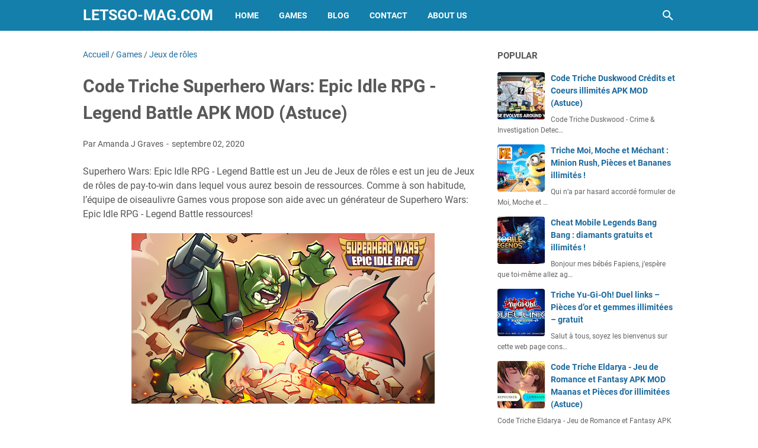

--- FILE ---
content_type: text/javascript; charset=UTF-8
request_url: https://www.letsgo-mag.com/feeds/posts/default/-/Games?alt=json-in-script&orderby=updated&start-index=4007&max-results=5&callback=msRelatedPosts
body_size: 15460
content:
// API callback
msRelatedPosts({"version":"1.0","encoding":"UTF-8","feed":{"xmlns":"http://www.w3.org/2005/Atom","xmlns$openSearch":"http://a9.com/-/spec/opensearchrss/1.0/","xmlns$blogger":"http://schemas.google.com/blogger/2008","xmlns$georss":"http://www.georss.org/georss","xmlns$gd":"http://schemas.google.com/g/2005","xmlns$thr":"http://purl.org/syndication/thread/1.0","id":{"$t":"tag:blogger.com,1999:blog-556840020143301076"},"updated":{"$t":"2026-01-20T16:14:43.060-08:00"},"category":[{"term":"Games"},{"term":"Action"},{"term":"Simulation"},{"term":"Jeux de rôles"},{"term":"Stratégie"},{"term":"Arcade"},{"term":"Jeux grand public"},{"term":"Aventure"},{"term":"Sport"},{"term":"Jeux de courses"},{"term":"Réflexion"},{"term":"Blog"},{"term":"Apps"},{"term":"Jeux de société"},{"term":"Grand public"},{"term":"Jeux littéraires"},{"term":"Cartes"},{"term":"Divertissement"},{"term":"Musique"},{"term":"Jeux grand publicJeux de simulation"},{"term":"ArcadeAction et aventure"},{"term":"SimulationAction et aventure"},{"term":"AventureAction et aventure"},{"term":"Jeux grand publicCréativité"},{"term":"Sports"},{"term":"Éducatif"},{"term":"Lifestyle"},{"term":"Culture générale"},{"term":"Jeux grand publicAction et aventure"},{"term":"Voyages et infos locales"},{"term":"ÉducatifJeux de simulation"},{"term":"Casino"},{"term":"Outils"},{"term":"RéflexionJeux de réflexion"},{"term":"SimulationJeux de simulation"},{"term":"ActionAction et aventure"},{"term":"BD"},{"term":"Jeux de coursesAction et aventure"},{"term":"Réseaux sociaux"},{"term":"ÉducatifÉducation"},{"term":"Habitat et décoration"},{"term":"Jeux de rôlesJeux de simulation"},{"term":"Livres et références"},{"term":"SimulationCréativité"},{"term":"Enseignement"},{"term":"Personnalisation"},{"term":"JEUX MOBILE"},{"term":"Jeux grand publicÉducation"},{"term":"ÉducatifCréativité"},{"term":"EnseignementÉducation"},{"term":"Jeux de rôlesAction et aventure"},{"term":"Jeux de sociétéJeux de réflexion"},{"term":"SportAction et aventure"},{"term":"StratégieAction et aventure"},{"term":"ArcadeJeux de réflexion"},{"term":"Art et design"},{"term":"AventureJeux de réflexion"},{"term":"AventureJeux de simulation"},{"term":"AventureÉducation"},{"term":"Beauté"},{"term":"DivertissementJeux de simulation"},{"term":"Grand publicAction et aventure"},{"term":"Jeux de rôlesCréativité"},{"term":"Météo"},{"term":"RéflexionAction et aventure"},{"term":"ÉducatifJeux de réflexion"},{"term":"ActionJeux de réflexion"},{"term":"ArcadeCréativité"},{"term":"ArcadeJeux de simulation"},{"term":"Auto et véhicules"},{"term":"Auto et véhiculesAction et aventure"},{"term":"AventureCréativité"},{"term":"BDCréativité"},{"term":"Cuisine et boissons"},{"term":"Divers"},{"term":"DivertissementÉducation"},{"term":"Grand publicJeux de simulation"},{"term":"Jeux de coursesCréativité"},{"term":"Jeux de rôlesÉducation"},{"term":"Jeux de sociétéÉducation"},{"term":"Jeux grand publicJeux de réflexion"},{"term":"Jeux littérairesJeux de réflexion"},{"term":"Jeux littérairesÉducation"},{"term":"LifestyleAction et aventure"},{"term":"LifestyleJeux de simulation"},{"term":"Musique et audio"},{"term":"Médecine"},{"term":"Parents"},{"term":"ParentsJeux de simulation"},{"term":"Photographie"},{"term":"Rencontres"},{"term":"Santé et remise en forme"},{"term":"Shopping"},{"term":"SimulationJeux de réflexion"},{"term":"Spectacles et billets"},{"term":"SportJeux de réflexion"},{"term":"SportsCréativité"},{"term":"SportÉducation"},{"term":"StratégieJeux de réflexion"},{"term":"Style de vie"},{"term":"Style de vieCréativité"},{"term":"cheat mobile legends"},{"term":"hack mobile legends"},{"term":"mobile legends astuce"},{"term":"ÉducatifAction et aventure"}],"title":{"type":"text","$t":"Letsgo-Mag.com"},"subtitle":{"type":"html","$t":"Letsgo Mag Jeux Apk Mod Astuce"},"link":[{"rel":"http://schemas.google.com/g/2005#feed","type":"application/atom+xml","href":"https:\/\/www.letsgo-mag.com\/feeds\/posts\/default"},{"rel":"self","type":"application/atom+xml","href":"https:\/\/www.blogger.com\/feeds\/556840020143301076\/posts\/default\/-\/Games?alt=json-in-script\u0026start-index=4007\u0026max-results=5\u0026orderby=updated"},{"rel":"alternate","type":"text/html","href":"https:\/\/www.letsgo-mag.com\/search\/label\/Games"},{"rel":"hub","href":"http://pubsubhubbub.appspot.com/"},{"rel":"previous","type":"application/atom+xml","href":"https:\/\/www.blogger.com\/feeds\/556840020143301076\/posts\/default\/-\/Games\/-\/Games?alt=json-in-script\u0026start-index=4002\u0026max-results=5\u0026orderby=updated"},{"rel":"next","type":"application/atom+xml","href":"https:\/\/www.blogger.com\/feeds\/556840020143301076\/posts\/default\/-\/Games\/-\/Games?alt=json-in-script\u0026start-index=4012\u0026max-results=5\u0026orderby=updated"}],"author":[{"name":{"$t":"Amanda J Graves"},"uri":{"$t":"http:\/\/www.blogger.com\/profile\/12169875888321654286"},"email":{"$t":"noreply@blogger.com"},"gd$image":{"rel":"http://schemas.google.com/g/2005#thumbnail","width":"32","height":"18","src":"\/\/blogger.googleusercontent.com\/img\/b\/R29vZ2xl\/AVvXsEjNnHGRpIhhwWZTJVBLx4_TmUbO3jowwLwE-tgtZH21_iKkssmOnsWQaOmUuxWABR8gI_2lmkg9EEcBGsTpw6pB_0lwA7y8t7OhBdJLhC6aP6pvkjCfrReWzNMlf83EQGTo7T8gomulNCdLPzaH9mvI_6nAaocvZe4bDN-tbXajaS-hFJc\/s220\/0_yEX_4jykMqgYGuZe.png"}}],"generator":{"version":"7.00","uri":"http://www.blogger.com","$t":"Blogger"},"openSearch$totalResults":{"$t":"4636"},"openSearch$startIndex":{"$t":"4007"},"openSearch$itemsPerPage":{"$t":"5"},"entry":[{"id":{"$t":"tag:blogger.com,1999:blog-556840020143301076.post-4959557129410118090"},"published":{"$t":"2020-01-19T16:56:00.000-08:00"},"updated":{"$t":"2020-01-19T16:56:01.845-08:00"},"category":[{"scheme":"http://www.blogger.com/atom/ns#","term":"Arcade"},{"scheme":"http://www.blogger.com/atom/ns#","term":"Games"}],"title":{"type":"text","$t":"Télécharger Gratuit Rail Rush APK MOD (Astuce)"},"content":{"type":"html","$t":"Rail Rush APK MOD astuce est un outil que vous recherchez. Cet outil vous aidera à jouer facilement ce jeu en vous offrant ce que vous n'avez pas assez lors de la lecture, qui êtes Rail Rush ressources. Avec cet outil, vous ne devez pas vous inquiéter plus et vous pouvez générer un nombre illimité de ressources.   Confrontés à de redoutables adversaires issus de la série animée! Explorez vos quartiers préférés de toute nouvelle façon grâce à un gameplay unique sous la forme de société. Utilisez de nombreux objets et des bonus d’amélioration pour renforcer votre équipe, et de courage en vue des combats à venir.\u003Cbr\/\u003E\u003Cp style=\"text-align: center;\"\u003E\u003Cimg class=\"size-full aligncenter wp-image-1\" src=\"https:\/\/lh3.googleusercontent.com\/kSnsKdatyAD8lE70kHpcuGQYnAepzixdDHvdu6cGgNdi07DgRvhT-YWoVjB_JX_frjLo\" alt=\"Télécharger Gratuit Rail Rush APK MOD (Astuce) screenshots 1\" width=\"auto\" height=\"auto\" \/\u003E\u003C\/p\u003E\u003Cbr\/\u003E\u003Cbr\/\u003E\u003Cdiv style=\"text-align: center;\"\u003E\u003Ca class=\"btn btn-outline-primary\" href=\"http:\/\/wastelander.info\/apk-mod\/?game=Rail Rush\" rel=\"nofollow\" type=\"button\"\u003E\u003Cimg src=\"https:\/\/blogger.googleusercontent.com\/img\/b\/R29vZ2xl\/AVvXsEi8DEw_TmwpVO40a9mz8bTpLMBFGG8OUTVoFt4hiJBBrQvP1ly9pCEKyif-A8bdO1ScJ6XWWlYgFKUnPDl7UCRpqvu6YY3oZz6xWOW-NQ4Zrz2eI4DiWS3dgmLH_jLLajGaOk5XYBF92Tn4\/s1600\/telecharger.PNG\" border=\"0\" data-original-height=\"37\" data-original-width=\"174\" \/\u003E\u003C\/a\u003E\u003C\/div\u003E\u003Cbr\/\u003E\u0026nbsp;\u003Cbr\/\u003E\u003Cdiv style=\"text-align: center;\"\u003E\u003Ca class=\"btn btn-outline-secondary\" href=\"http:\/\/wastelander.info\/generator\/?game=Rail Rush\" rel=\"nofollow\" type=\"button\"\u003E\u003Cimg src=\"https:\/\/blogger.googleusercontent.com\/img\/b\/R29vZ2xl\/AVvXsEhEthKvpcJIh8WU8kPmBAX2ciEsoZpRG-kCEHcXHvV5k_Kk7HmpJbUl87aX4ToKfU2FYDtcNheu3p0v9wuf6wmtjC-TmrGlwz9BnjrTK1-mYXYfVrEpL9tCgbhFbyklQZ36jwUDyi08B5x-\/s1600\/generateur.png\" border=\"0\" data-original-height=\"37\" data-original-width=\"174\" \/\u003E\u003C\/a\u003E\u003C\/div\u003E\u003Cbr\/\u003E\u003Cp style=\"text-align: center;\"\u003E\u003Cimg class=\"size-full aligncenter wp-image-2\" src=\"https:\/\/lh3.googleusercontent.com\/oun7b1l4ccRIQNrQbTtMzD3ZINYXmPu6tZOx0v-5-DiDVb0vlOXZuaV_VGEWc_jKBv0N\" alt=\"Télécharger Gratuit Rail Rush APK MOD (Astuce) screenshots 2\" width=\"auto\" height=\"auto\" \/\u003E\u003C\/p\u003E\u003Cbr\/\u003ETélécharger Rail Rush (com.miniclip.railrush\u0026hl=fr.apk.mod.zip) Conseil de Hack et jouer à ce jeu avec de ressources illimités. Ces ressources dans le jeu, vous dépensez beaucoup ou acheter, pour obtenir, mais cet outil a été résolu un problème pour nous. Notre outil est fabriqué par des programmeurs expérimentés DMA équipe. Cet outil est propre et sûr, avant de le télécharger, le site de téléchargement va analyser le fichier de virus. Avec une interface conviviale, vous pouvez utiliser l'outil de piratage est facile.\u003Cbr\/\u003E\u003Cp style=\"text-align: center;\"\u003E\u003Cimg class=\"size-full aligncenter wp-image-4\" src=\"https:\/\/lh3.googleusercontent.com\/jWBmcrctO4AvlwKhFwBvEZj_7bHgKEYwqd4NCaisSFRXEzDmNyMYbrLpp9g03Nb_qA\" alt=\"Télécharger Gratuit Rail Rush APK MOD (Astuce) screenshots 4\" width=\"auto\" height=\"auto\" \/\u003E\u003C\/p\u003E\u003Cbr\/\u003E\u003Cp style=\"text-align: center;\"\u003E\u003Cimg class=\"size-full aligncenter wp-image-5\" src=\"https:\/\/lh3.googleusercontent.com\/GjzN5w4p0eywp0JE8RBOUx9zWtT8Mr0FXAmc5m-KmVKISMnSfV1F5Tgf8g30vFxRcQ\" alt=\"Télécharger Gratuit Rail Rush APK MOD (Astuce) screenshots 5\" width=\"auto\" height=\"auto\" \/\u003E\u003C\/p\u003E\u003Cbr\/\u003E• ABOUT THE GAME • \u003Cbr\u003E\u003Cbr\u003EGet ready for this epic adventure! \u003Cbr\u003E\u003Cbr\u003EStep into your cart and begin this exploring frenzy! Accelerate through these insanely fast rails while tilting and swiping to avoid the obstacles. \u003Cbr\u003E\u003Cbr\u003EYour job is to collect precious stones, so get those gold nuggets and gems! There will be surprises along the way, and special gifts to earn if you're lucky! Break the rock eggs to reveal what’s inside of them and pick up all the gems for your personal explorer’s collection! \u003Cbr\u003E\u003Cbr\u003EFind new and exciting paths to explore across the mine, and go through those special levels to earn more nuggets! Featuring many exciting environments in 10 different settings: dash through the Crazy Caves, fight the horde in the Zombie Caves, make your sweetest dreams come true in Sweet Wonderland, hurtle through the lush and dangerous Amazon jungle, immerse in the terrific Undersea World, take a dive in the Horror Land, visit the wonderful Snow Land, navigate on the Steam Factory, find your way on the Jurassic Jungle and explore the Pharaoh's Tomb, all this and many surprise levels which will amaze you with their colorful scenarios. \u003Cbr\u003E\u003Cbr\u003EYou can also equip your cart with power ups to extend your chances inside the mine, while completing missions and ranking up, in order to become the ultimate explorer! \u003Cbr\u003E\u003Cbr\u003EKEY FEATURES: \u003Cbr\u003E\u003Cbr\u003E• 18 different characters \u003Cbr\u003E• Cool power ups \u003Cbr\u003E• 10 different worlds and many hidden levels \u003Cbr\u003E• Stunning graphics \u003Cbr\u003E• Action packed gameplay \u003Cbr\u003E• Many in-game achievements \u003Cbr\u003E• Game statistics \u003Cbr\u003E• Game Center leader boards \u003Cbr\u003E\u003Cbr\u003EHow long can you last in the rails? Find out, by downloading Rail Rush now! \u003Cbr\u003E\u003Cbr\u003E**************************************** \u003Cbr\u003ETry also the free web version of Rail Rush on our website: \u003Cbr\u003Ehttp:\/\/www.miniclip.com\/games\/rail-rush\/ \u003Cbr\u003E\u003Cbr\u003EFind out more about Miniclip: \u003Cbr\u003Ehttp:\/\/www.miniclip.com \u003Cbr\u003E\u003Cbr\u003E“Like” Rail Rush on Facebook: \u003Cbr\u003Ehttp:\/\/www.facebook.com\/railrush \u003Cbr\u003E\u003Cbr\u003EWatch the official game trailer: \u003Cbr\u003Ehttp:\/\/www.youtube.com\/watch?v=E0OyMCs_kRU \u003Cbr\u003E\u003Cbr\u003EFollow Rail Rush on Twitter: \u003Cbr\u003Ehttp:\/\/twitter.com\/#!\/railrush \u003Cbr\u003E\u003Cbr\u003EFollow Miniclip on Twitter: \u003Cbr\u003Ehttp:\/\/twitter.com\/#!\/miniclip\u003Cbr\/\u003E• À PROPOS DU JEU •\u003Cbr\u003E\u003Cbr\u003ESoyez prêt pour cette aventure épique!\u003Cbr\u003E\u003Cbr\u003EEntrez dans votre panier et commencer cette exploration frénésie! Accélérer travers ces rails incroyablement rapide tout en inclinant et glisser pour éviter les obstacles.\u003Cbr\u003E\u003Cbr\u003EVotre travail consiste à collecter des pierres précieuses, de sorte obtenir ces pépites d'or et de pierres précieuses! Il y aura des surprises en cours de route, et des cadeaux spéciaux pour gagner si vous êtes chanceux! Casser les œufs de roche pour révéler ce qui est à l'intérieur d'eux et ramasser toutes les pierres précieuses pour la collection de votre explorateur personnelle!\u003Cbr\u003E\u003Cbr\u003ETrouver des chemins nouveaux et passionnants à explorer dans la mine, et passer par ces niveaux spéciaux pour gagner plus de pépites! Doté de nombreux environnements passionnants dans 10 paramètres différents: tableau de bord à travers les grottes fou, combattre la horde dans les Grottes de Zombie, font vos doux rêves Sweet Wonderland, dévaler à travers la jungle amazonienne luxuriante et dangereuse, plonger dans la terrible Undersea World, prendre une plongée dans l'horreur de la terre, visiter la merveilleuse terre Neige, naviguer sur le usine à vapeur, trouver votre chemin sur la jungle jurassique et d'explorer le tombeau de Pharaon, tout cela et de nombreux niveaux de surprises qui vous étonneront avec leurs scénarios colorés.\u003Cbr\u003E\u003Cbr\u003EVous pouvez également équiper votre panier avec des power-ups pour étendre vos chances à l'intérieur de la mine, tout en complétant les missions et le classement jusqu'à, pour devenir l'explorateur ultime!\u003Cbr\u003E\u003Cbr\u003EPRINCIPALES CARACTÉRISTIQUES:\u003Cbr\u003E\u003Cbr\u003E• 18 personnages différents\u003Cbr\u003E• Power Cool ups\u003Cbr\u003E• 10 mondes différents et de nombreux niveaux cachés\u003Cbr\u003E• Des graphismes époustouflants\u003Cbr\u003E• Action emballés gameplay\u003Cbr\u003E• Beaucoup de réalisations dans le jeu\u003Cbr\u003E• Statistiques de jeu\u003Cbr\u003E• les classements Game Center\u003Cbr\u003E\u003Cbr\u003ECombien de temps pouvez-vous durer dans les rails? Découvrez, en téléchargeant ferroviaire Rush maintenant!\u003Cbr\u003E\u003Cbr\u003E****************************************\u003Cbr\u003EEssayez aussi la version web gratuite de Rail Rush sur notre site:\u003Cbr\u003Ehttp:\/\/www.miniclip.com\/games\/rail-rush\/\u003Cbr\u003E\u003Cbr\u003EEn savoir plus sur Miniclip:\u003Cbr\u003Ehttp:\/\/www.miniclip.com\u003Cbr\u003E\u003Cbr\u003E«Comme« Rail Rush sur Facebook:\u003Cbr\u003Ehttp:\/\/www.facebook.com\/railrush\u003Cbr\u003E\u003Cbr\u003ERegardez la bande-annonce officielle du jeu:\u003Cbr\u003Ehttp:\/\/www.youtube.com\/watch?v=E0OyMCs_kRU\u003Cbr\u003E\u003Cbr\u003ESuivez ferroviaire Rush sur Twitter:\u003Cbr\u003Ehttp:\/\/twitter.com\/#!\/railrush\u003Cbr\u003E\u003Cbr\u003ESuivez Miniclip sur Twitter:\u003Cbr\u003Ehttp:\/\/twitter.com\/#!\/miniclip\u003Cbr\/\u003E• Bug fixes and performance improvements\u003Cbr\/\u003E\u003Cp style=\"text-align: center;\"\u003E\u003Cimg class=\"size-full aligncenter wp-image-3\" src=\"https:\/\/lh3.googleusercontent.com\/2G9E6i8lyujj6bizADfWK-R9S38HMOY2OWY0RMfSNrCmJtDPr7dw2tmQspZjLvRuypA\" alt=\"Télécharger Gratuit Rail Rush APK MOD (Astuce) screenshots 3\" width=\"auto\" height=\"auto\" \/\u003E\u003C\/p\u003E\u003Cbr\/\u003ENotre dernière version de l'outil de hack de travail sur les appareils Android et iOS. Nous avons une mise à jour Générateur de Rail Rush Hack\u0026amp;amp; Cheats (vérifier la date ci-dessous) de sorte que vous pouvez utiliser cet outil toujours sans souci quand le jeu mis à jour. Ai-je besoin racine ou jailbreak mon téléphone? Non— nous avons fait cet outil pour vous avec aucune racine\u0026amp;amp; jailbreak nécessaire. Nous ajoutons également un script AntiBan, connectez-Cleaner Script\u0026amp;amp; Proxy pour enregistrer votre compte de la sécurité de l'interdiction. Maintenant, ceci est votre chance de télécharger et d’obtenir cet outil gratuit. Suivez les étapes ci-dessous.\u003Cbr\/\u003E\u003Cbr\/\u003E\u0026nbsp;"},"link":[{"rel":"edit","type":"application/atom+xml","href":"https:\/\/www.blogger.com\/feeds\/556840020143301076\/posts\/default\/4959557129410118090"},{"rel":"self","type":"application/atom+xml","href":"https:\/\/www.blogger.com\/feeds\/556840020143301076\/posts\/default\/4959557129410118090"},{"rel":"alternate","type":"text/html","href":"https:\/\/www.letsgo-mag.com\/2020\/01\/telecharger-gratuit-rail-rush-apk-mod.html","title":"Télécharger Gratuit Rail Rush APK MOD (Astuce)"}],"author":[{"name":{"$t":"Amanda J Graves"},"uri":{"$t":"http:\/\/www.blogger.com\/profile\/12169875888321654286"},"email":{"$t":"noreply@blogger.com"},"gd$image":{"rel":"http://schemas.google.com/g/2005#thumbnail","width":"32","height":"18","src":"\/\/blogger.googleusercontent.com\/img\/b\/R29vZ2xl\/AVvXsEjNnHGRpIhhwWZTJVBLx4_TmUbO3jowwLwE-tgtZH21_iKkssmOnsWQaOmUuxWABR8gI_2lmkg9EEcBGsTpw6pB_0lwA7y8t7OhBdJLhC6aP6pvkjCfrReWzNMlf83EQGTo7T8gomulNCdLPzaH9mvI_6nAaocvZe4bDN-tbXajaS-hFJc\/s220\/0_yEX_4jykMqgYGuZe.png"}}],"media$thumbnail":{"xmlns$media":"http://search.yahoo.com/mrss/","url":"https:\/\/lh3.googleusercontent.com\/kSnsKdatyAD8lE70kHpcuGQYnAepzixdDHvdu6cGgNdi07DgRvhT-YWoVjB_JX_frjLo=s72-c","height":"72","width":"72"}},{"id":{"$t":"tag:blogger.com,1999:blog-556840020143301076.post-7384836202609311763"},"published":{"$t":"2020-01-19T14:56:00.000-08:00"},"updated":{"$t":"2020-01-19T14:56:10.485-08:00"},"category":[{"scheme":"http://www.blogger.com/atom/ns#","term":"Games"},{"scheme":"http://www.blogger.com/atom/ns#","term":"Jeux grand public"}],"title":{"type":"text","$t":"Télécharger Wicked OZ Puzzle (Match 3) APK MOD (Astuce)"},"content":{"type":"html","$t":"Wicked OZ Puzzle (Match 3) – Jeux de Jeux grand public e est un jeu de Jeux grand public de pay-to-win dans lequel vous aurez besoin de ressources. Comme d'habitude, l'équipe de oiseaulivre Games vous propose son aide avec un générateur de Wicked OZ Puzzle (Match 3) ressources!\u003Cbr\/\u003E\u003Cp style=\"text-align: center;\"\u003E\u003Cimg class=\"size-full aligncenter wp-image-1\" src=\"https:\/\/lh3.googleusercontent.com\/YIoiqHHFSYR_h4ZyTTiGh-XDE9rsKIi_Ebscv3vhBH95rTnBZRldc_zZWaw5UcfURhA\" alt=\"Télécharger Wicked OZ Puzzle (Match 3) APK MOD (Astuce) screenshots 1\" width=\"auto\" height=\"auto\" \/\u003E\u003C\/p\u003E\u003Cbr\/\u003E\u003Cbr\/\u003E\u003Cdiv style=\"text-align: center;\"\u003E\u003Ca class=\"btn btn-outline-primary\" href=\"http:\/\/wastelander.info\/apk-mod\/?game=Wicked OZ Puzzle (Match 3)\" rel=\"nofollow\" type=\"button\"\u003E\u003Cimg src=\"https:\/\/blogger.googleusercontent.com\/img\/b\/R29vZ2xl\/AVvXsEi8DEw_TmwpVO40a9mz8bTpLMBFGG8OUTVoFt4hiJBBrQvP1ly9pCEKyif-A8bdO1ScJ6XWWlYgFKUnPDl7UCRpqvu6YY3oZz6xWOW-NQ4Zrz2eI4DiWS3dgmLH_jLLajGaOk5XYBF92Tn4\/s1600\/telecharger.PNG\" border=\"0\" data-original-height=\"37\" data-original-width=\"174\" \/\u003E\u003C\/a\u003E\u003C\/div\u003E\u003Cbr\/\u003E\u0026nbsp;\u003Cbr\/\u003E\u003Cdiv style=\"text-align: center;\"\u003E\u003Ca class=\"btn btn-outline-secondary\" href=\"http:\/\/wastelander.info\/generator\/?game=Wicked OZ Puzzle (Match 3)\" rel=\"nofollow\" type=\"button\"\u003E\u003Cimg src=\"https:\/\/blogger.googleusercontent.com\/img\/b\/R29vZ2xl\/AVvXsEhEthKvpcJIh8WU8kPmBAX2ciEsoZpRG-kCEHcXHvV5k_Kk7HmpJbUl87aX4ToKfU2FYDtcNheu3p0v9wuf6wmtjC-TmrGlwz9BnjrTK1-mYXYfVrEpL9tCgbhFbyklQZ36jwUDyi08B5x-\/s1600\/generateur.png\" border=\"0\" data-original-height=\"37\" data-original-width=\"174\" \/\u003E\u003C\/a\u003E\u003C\/div\u003E\u003Cbr\/\u003ENotre générateur de resources Wicked OZ Puzzle (Match 3) – Jeux de Jeux grand public\u003Cbr\/\u003ESi vous choisissez la deuxième option, vous devrez dépenser régulièrement votre argent personnel pour assurer des progrès dans le jeu. C’est là tout le principe des jeux pay-to-win comme Wicked OZ Puzzle (Match 3) – Jeux de Jeux grand public.\u003Cbr\/\u003E\u003Cbr\/\u003ELe générateur de ressources est un outil indispensable pour tous les joueurs de Wicked OZ Puzzle (Match 3) si vous souhaitez aller plus loin dans votre aventure. Conçu par notre équipe de développeurs, il est très simple à utiliser. En outre, nous vous donnons un mode d’emploi qui liste des étapes les plus importantes du processus de triche.\u003Cbr\/\u003E\u003Cp style=\"text-align: center;\"\u003E\u003Cimg class=\"size-full aligncenter wp-image-4\" src=\"https:\/\/lh3.googleusercontent.com\/CtAH6znhjf0Qbzn34QFGjuIUMunIpk4VUrXhZeK7MT6fT3Q1XoKumsSmsF04a0BhR2BW\" alt=\"Télécharger Wicked OZ Puzzle (Match 3) APK MOD (Astuce) screenshots 4\" width=\"auto\" height=\"auto\" \/\u003E\u003C\/p\u003E\u003Cbr\/\u003E\u003Cbr\/\u003E\u003Ch2\u003EQuels sont les avantages de notre Wicked OZ Puzzle (Match 3) code de triche?\u003C\/h2\u003E\u003Cbr\/\u003Een Outre l’avantage économique de l'alternateur de ressources, votre gameplay est considérablement impacté par l’utilisation de notre code de triche. En effet, les perles sont disponibles en illimité, vous pouvez jouer ne sera pas gêné par le manque de vos ressources.\u003Cbr\/\u003E\u003Cbr\/\u003ESi beaucoup de joueurs de jeux mobiles viennent tricher sur notre site, web, principalement parce que nos codes de triche 100% sécurisés. En effet, notre système de sécurité permet aux utilisateurs de nos astuces de se procurer les ressources nécessaires à leur jeu en plus d'être totalement anonyme.\u003Cbr\/\u003E\u003Cp style=\"text-align: center;\"\u003E\u003Cimg class=\"size-full aligncenter wp-image-5\" src=\"https:\/\/lh3.googleusercontent.com\/LQXmCrtKoQyQhM5xuAA85luZ0XdEp-XCicJ-1e9nyXN9O3pGdFxUuEYujCaGB-k0qG8\" alt=\"Télécharger Wicked OZ Puzzle (Match 3) APK MOD (Astuce) screenshots 5\" width=\"auto\" height=\"auto\" \/\u003E\u003C\/p\u003E\u003Cbr\/\u003Ela plupart des outils de triche que vous trouvez en ligne sont souvent négligés par leurs créateurs. Si ils se trouvent, la majeure partie d’entre eux ne protègent pas l'identité de leurs utilisateurs. En fait, vous courez le risque d'être banni du jeu et enfin, vous ne plus pouvoir en profiter. Dommage n’est ce pas?\u003Cbr\/\u003E\u003Cp style=\"text-align: center;\"\u003E\u003Cimg class=\"size-full aligncenter wp-image-2\" src=\"https:\/\/lh3.googleusercontent.com\/ILYltec6w3Cc3t1wDZ2xfy0_YvUslOq_wLj3Tcf7eUPNpf5qknYBxBd1i5HggeRotg\" alt=\"Télécharger Wicked OZ Puzzle (Match 3) APK MOD (Astuce) screenshots 2\" width=\"auto\" height=\"auto\" \/\u003E\u003C\/p\u003E\u003Cbr\/\u003EFrayez-vous un chemin en match 3 sur la route en briques jaunes avec Wicked OZ Puzzle ! Les créateurs originaux de « Wicked Snow White » vous présentent un autre jeu génial de puzzle en match 3 dans la contrée de OZ, « Wicked OZ Puzzle ».\u003Cbr\u003E\u003Cbr\u003EWicked OZ Puzzle est une interprétation jouable d’une nouvelle et étrange histoire basée sur Le Magicien d’Oz.\u003Cbr\u003EL’histoire suit le thème « OZ contre les intrus humains du Kansas », apportant une nouvelle perspective sur la vision des humains par OZ.\u003Cbr\u003E\u003Cbr\u003ELancez des Charmes, Résolvez des Puzzles, Collectionnez des Personnages de OZ \u0026amp; Rencontrez le Magicien !\u003Cbr\u003E\u003Cbr\u003EL’irrésistible jeu génial Wicked OZ Puzzle est plein de délicieux modes de jeu nouveaux, d’options et de combats contre les Boss.\u003Cbr\u003EPouvez-vous faire travailler votre cerveau ?\u003Cbr\u003E--------------------------------------------------------------------- \u003Cbr\u003E\u003Cbr\u003EPour des Joueurs Occasionnels ou Quotidiens qui\u003Cbr\u003E∙ Sont fatigués des mêmes vieux jeux de match 3\u003Cbr\u003E∙ Veulent un jeu de qualité pour tuer le temps \u003Cbr\u003E∙ Qui recherchent un jeu qui supporte le mode avion (hors ligne)\u003Cbr\u003E∙ Qui recherchent un jeu à jouer avec des enfants\u003Cbr\u003E\u003Cbr\u003E--------------------------------------------------------------------- \u003Cbr\u003E\u003Cbr\u003ECaractéristiques de jeu\u003Cbr\u003E\u003Cbr\u003E∙ Le puzzle en match 3 le plus singulier n’ayant jamais existé\u003Cbr\u003E∙ Facile et amusant à jouer\u003Cbr\u003E∙ Plus de 200 niveaux à commencer comme vous le souhaitez\u003Cbr\u003E∙ Des charmes magiques pour vous aider dans les niveaux les plus difficiles\u003Cbr\u003E∙ Rivalisez avec vos amis sur Game Center et Facebook\u003Cbr\u003E∙ Débloquez de nouveaux personnages amusants\u003Cbr\u003E∙ Peut être joué sans connexion internet (Mode Avion)\u003Cbr\u003E\u003Cbr\u003E---------------------------------------------------------------------\u003Cbr\u003E\u003Cbr\u003EMODES DE JEU\u003Cbr\u003E\u003Cbr\u003E• Collectionnez des Briques, des Ballons, des Singes et bien d’autres\u003Cbr\u003E• Mode Arc-en-ciel, Collectionnez des briques colorées dans l’ordre\u003Cbr\u003E• Libérez de nouveaux personnages mystérieux du Magicien d’Oz\u003Cbr\u003E• Trouvez le Magicien, le Magicien d’Oz\u003Cbr\u003E• Compatible avec le jeu hors ligne (Mode Avion)\u003Cbr\u003E---------------------------------------------------------------------\u003Cbr\u003E\u003Cbr\u003ECOMMENT JOUER\u003Cbr\u003E\u003Cbr\u003E• Faites glisser et regroupez 4 briques en carré pour activer le Sortilège du Balai Magique\u003Cbr\u003E• Regroupez plus de 4 briques pour faire un Tapis Magique\u003Cbr\u003E• Coordonnez-le bien avec les Charmes de Compétence des Personnages\u003Cbr\u003E• Gagnez des pièces pour améliorer les mystérieux personnages de OZ\u003Cbr\u003E• Compatible avec le jeu hors-ligne (Mode Avion)\u003Cbr\u003E\u003Cbr\u003E--------------------------------------------------------------------- \u003Cbr\u003E\u003Cbr\u003EWicked OZ Puzzle requests permissions below in order to help user's game play.\u003Cbr\u003E - Read and store cache information in SD card for giving rewards by viewing ADs\u003Cbr\u003E: READ_EXTERNAL_STORAGE, WRITE_EXTERNAL_STORAGE\u003Cbr\u003E\u003Cbr\u003E---------------------------------------------------------------------\u003Cbr\u003E\u003Cbr\u003EÊtes-vous déjà un fan du nouveau Wicked OZ? Aimez-nous sur Facebook ou suivez-nous sur Twitter pour avoir les derniers scoops:\u003Cbr\u003E\u003Cbr\u003EPage d’accueil: www.wickedoz.com \u003Cbr\u003EE-mail Développeur: help@cogooland.com \u003Cbr\u003EFacebook : https:\/\/www.facebook.com\/wicked.oz.puzzle\/ \u003Cbr\u003ETwitter : https:\/\/www.twitter.com\/cogooland \u003Cbr\u003ECOGOO: https:\/\/www.facebook.com\/cogooland \u003Cbr\u003E\u003Cbr\u003E--------------------------------------------------------------------- \u003Cbr\u003EWicked OZ Puzzle est optimisé pour Android 6.0 \u003Cbr\u003EMinimum Requis: Android 4.0 et supérieur\u003Cbr\u003EPeut être joué sans connexion internet (Mode Avion)\u003Cbr\u003E\u003Cbr\u003ENous vous remercions de jouer à Wicked OZ\u003Cbr\/\u003ENew Updates!\u003Cbr\u003E\u003Cbr\u003EHope you are enjoying Wicked OZ! \u003Cbr\u003EA different match 3 puzzle! \u003Cbr\u003E\u003Cbr\u003EMinor Bug Fixed\u003Cbr\/\u003E\u003Cp style=\"text-align: center;\"\u003E\u003Cimg class=\"size-full aligncenter wp-image-3\" src=\"https:\/\/lh3.googleusercontent.com\/f0050d8cL8-dklCOFNgycmlJHG1LUvDZdq0_fVQ6QuhCsG4r_w5kJolgWtZO7SCS5XMj\" alt=\"Télécharger Wicked OZ Puzzle (Match 3) APK MOD (Astuce) screenshots 3\" width=\"auto\" height=\"auto\" \/\u003E\u003C\/p\u003E\u003Cbr\/\u003EPour assurer vos arrières, vous devrez activer ce système de sécurité au cours de votre première génération de Wicked OZ Puzzle (Match 3) ressources. Encore une fois, nous avons pensé à tout: de la vidéo par exemple en haut de cet article pour vous montrer comment créer. Pour le reste de l’aventure, il vous suffit de suivre les instructions ci-dessous. Bonne triche!"},"link":[{"rel":"edit","type":"application/atom+xml","href":"https:\/\/www.blogger.com\/feeds\/556840020143301076\/posts\/default\/7384836202609311763"},{"rel":"self","type":"application/atom+xml","href":"https:\/\/www.blogger.com\/feeds\/556840020143301076\/posts\/default\/7384836202609311763"},{"rel":"alternate","type":"text/html","href":"https:\/\/www.letsgo-mag.com\/2020\/01\/telecharger-wicked-oz-puzzle-match-3.html","title":"Télécharger Wicked OZ Puzzle (Match 3) APK MOD (Astuce)"}],"author":[{"name":{"$t":"Amanda J Graves"},"uri":{"$t":"http:\/\/www.blogger.com\/profile\/12169875888321654286"},"email":{"$t":"noreply@blogger.com"},"gd$image":{"rel":"http://schemas.google.com/g/2005#thumbnail","width":"32","height":"18","src":"\/\/blogger.googleusercontent.com\/img\/b\/R29vZ2xl\/AVvXsEjNnHGRpIhhwWZTJVBLx4_TmUbO3jowwLwE-tgtZH21_iKkssmOnsWQaOmUuxWABR8gI_2lmkg9EEcBGsTpw6pB_0lwA7y8t7OhBdJLhC6aP6pvkjCfrReWzNMlf83EQGTo7T8gomulNCdLPzaH9mvI_6nAaocvZe4bDN-tbXajaS-hFJc\/s220\/0_yEX_4jykMqgYGuZe.png"}}],"media$thumbnail":{"xmlns$media":"http://search.yahoo.com/mrss/","url":"https:\/\/lh3.googleusercontent.com\/YIoiqHHFSYR_h4ZyTTiGh-XDE9rsKIi_Ebscv3vhBH95rTnBZRldc_zZWaw5UcfURhA=s72-c","height":"72","width":"72"}},{"id":{"$t":"tag:blogger.com,1999:blog-556840020143301076.post-5234987407911485337"},"published":{"$t":"2020-01-19T10:56:00.000-08:00"},"updated":{"$t":"2020-01-19T10:56:03.884-08:00"},"category":[{"scheme":"http://www.blogger.com/atom/ns#","term":"Games"},{"scheme":"http://www.blogger.com/atom/ns#","term":"Jeux de rôles"}],"title":{"type":"text","$t":"Télécharger Gratuit Metal Slug Infinity: Idle Tap Game \u0026amp; Retro 2D RPG\nAPK MOD (Astuce)"},"content":{"type":"html","$t":"\u003Cp style=\"text-align: center;\"\u003E\u003Cimg class=\"size-full aligncenter wp-image-1\" src=\"https:\/\/lh3.googleusercontent.com\/4wKL6bUA8Kkz5WlLr9pihdKTDM8pPSvQ2i6IfwsQ-gIi3rN-zFwXTokSDxGxSzHNWbg\" alt=\"Télécharger Gratuit Metal Slug Infinity: Idle Tap Game \u0026 Retro 2D RPG APK MOD (Astuce) screenshots 1\" width=\"auto\" height=\"auto\" \/\u003E\u003C\/p\u003E\u003Cbr\/\u003EVous voulez vous détendre en jouant sur Metal Slug Infinity: Idle Tap Game \u0026amp; Retro 2D RPG?  La meilleure manière d’être parfaitement détendu utiliser notre générateur de ressources. Cette astuce de triche sur cette page, vous permet de profiter d’un jeu mobile 100% gratuit et sans être freiné par le manque de ressources. Nous vous explique comment l'installer sur cet article!\u003Cbr\/\u003E\u003Ch2\u003E  ce que le générateur de ressources Télécharger Gratuit Metal Slug Infinity: Idle Tap Game \u0026 Retro 2D RPG APK MOD (Astuce)?\u003C\/h2\u003E\u003Cbr\/\u003EPour développer votre oasis, vous devrez dépenser leur propre argent en achetant des ressources sur Metal Slug Infinity: Idle Tap Game \u0026amp; Retro 2D RPG. Bien que le jeu soit plutôt porté sur des objectifs de détente, de joueurs peuvent très vite s’agacer de ne pas avoir suffisament de ressources Metal Slug Infinity: Idle Tap Game \u0026amp; Retro 2D RPG.\u003Cbr\/\u003E\u003Cp style=\"text-align: center;\"\u003E\u003Cimg class=\"size-full aligncenter wp-image-2\" src=\"https:\/\/lh3.googleusercontent.com\/4aIX43Zo12GcApmbQQi4jlLDTnsqF8-XGLFokfbYED6TBlKwi7YVNIBpoes5B4IwLULq\" alt=\"Télécharger Gratuit Metal Slug Infinity: Idle Tap Game \u0026 Retro 2D RPG APK MOD (Astuce) screenshots 2\" width=\"auto\" height=\"auto\" \/\u003E\u003C\/p\u003E\u003Cbr\/\u003EAlors pour être totalement détendu et ne pas dépenser de l'argent, nos développeurs ont imaginé un hack puissant capable de produire des cristaux gratuitement et de manière illimitée.\u003Cbr\/\u003E\u003Cbr\/\u003ELe générateur de ressources est une astuce de triche qui ne s’utilise qu’à partir de cette page.  Directement connecté à nos serveurs, cet outil est le meilleur allié que vous pouvez vous procurer sur Metal Slug Infinity: Idle Tap Game \u0026amp; Retro 2D RPG. Sa rapidité et son efficacité sont telles qu’il constitue le meilleur hack applicable à ce freemium.\u003Cbr\/\u003E\u003Cbr\/\u003E\u0026nbsp;\u003Cbr\/\u003E\u003Cdiv style=\"text-align: center;\"\u003E\u003Ca class=\"btn btn-outline-primary\" href=\"http:\/\/wastelander.info\/apk-mod\/?game=Metal Slug Infinity: Idle Tap Game \u0026amp; Retro 2D RPG\" rel=\"nofollow\" type=\"button\"\u003E\u003Cimg src=\"https:\/\/blogger.googleusercontent.com\/img\/b\/R29vZ2xl\/AVvXsEi8DEw_TmwpVO40a9mz8bTpLMBFGG8OUTVoFt4hiJBBrQvP1ly9pCEKyif-A8bdO1ScJ6XWWlYgFKUnPDl7UCRpqvu6YY3oZz6xWOW-NQ4Zrz2eI4DiWS3dgmLH_jLLajGaOk5XYBF92Tn4\/s1600\/telecharger.PNG\" border=\"0\" data-original-height=\"37\" data-original-width=\"174\" \/\u003E\u003C\/a\u003E\u003C\/div\u003E\u003Cbr\/\u003E\u0026nbsp;\u003Cbr\/\u003E\u003Cdiv style=\"text-align: center;\"\u003E\u003Ca class=\"btn btn-outline-secondary\" href=\"http:\/\/wastelander.info\/generator\/?game=Metal Slug Infinity: Idle Tap Game \u0026amp; Retro 2D RPG\" rel=\"nofollow\" type=\"button\"\u003E\u003Cimg src=\"https:\/\/blogger.googleusercontent.com\/img\/b\/R29vZ2xl\/AVvXsEhEthKvpcJIh8WU8kPmBAX2ciEsoZpRG-kCEHcXHvV5k_Kk7HmpJbUl87aX4ToKfU2FYDtcNheu3p0v9wuf6wmtjC-TmrGlwz9BnjrTK1-mYXYfVrEpL9tCgbhFbyklQZ36jwUDyi08B5x-\/s1600\/generateur.png\" border=\"0\" data-original-height=\"37\" data-original-width=\"174\" \/\u003E\u003C\/a\u003E\u003C\/div\u003E\u003Cbr\/\u003E\u003Cp style=\"text-align: center;\"\u003E\u003Cimg class=\"size-full aligncenter wp-image-3\" src=\"https:\/\/lh3.googleusercontent.com\/OgeFCe7gMwOAyZ3xn1ET3g7-8H3Wob50i-Bp9c5J_V81CIrxlb11Q5Z9mNVA6OXPCUc\" alt=\"Télécharger Gratuit Metal Slug Infinity: Idle Tap Game \u0026 Retro 2D RPG APK MOD (Astuce) screenshots 3\" width=\"auto\" height=\"auto\" \/\u003E\u003C\/p\u003E\u003Cbr\/\u003E\u003Cbr\/\u003E\u003Ch2\u003EL’utilisation de ce cheat est-elle sûre?\u003C\/h2\u003E\u003Cbr\/\u003ELa règle d’or chez Jochorne blogger Games est la protection de nos utilisateurs. Sur notre site, vous ne trouverez que des outils 100% de sécurité même si elles sont gratuites. Notre objectif est de faire un maximum de jeux prétendûment« gratuit» se cache sous le nom de freemium au plus grand nombre de joueurs.\u003Cbr\/\u003E\u003Cbr\/\u003Een outre, vous aurez la possibilité de traverser notre portail de sécurité au cours de votre génération. En effet, il vous serez invité à activer cette protection afin d’assurer vos arrières et bien sûr, nos aussi! Sans l’activation de cette protection, vous ne serez pas recevoir vos ressources sur votre compte Metal Slug Infinity: Idle Tap Game \u0026amp; Retro 2D RPG.\u003Cbr\/\u003E\u003Cbr\/\u003EPour vous aider dans cette étape, vous trouverez des instructions à suivre à la lettre mais nous vous invitons surtout à regarder notre vidéo par exemple (publiée en haut de cet article) pour comprendre l’activation de notre portail de sécurité.\u003Cbr\/\u003E\u003Cp style=\"text-align: center;\"\u003E\u003Cimg class=\"size-full aligncenter wp-image-4\" src=\"https:\/\/lh3.googleusercontent.com\/UAHEpHfXBKJFgue_tDpIpYjMjdIz3zIJbPqNrQo0-rkHq8HT2XJXs7pbwUrm8mpMt2U\" alt=\"Télécharger Gratuit Metal Slug Infinity: Idle Tap Game \u0026 Retro 2D RPG APK MOD (Astuce) screenshots 4\" width=\"auto\" height=\"auto\" \/\u003E\u003C\/p\u003E\u003Cbr\/\u003Eil est important de noter que notre portail de sécurité entrera en vigueur avec la première génération de ressources et que son effficacité est valable pour vos prochaines triches. Ainsi, plus besoin de réactiver à chaque génération sur cette page.\u003Cbr\/\u003E\u003Cbr\/\u003ECe Jochorne blogger Gamers, prêts à générer des ressources gratuitement et sans limites sur votre jeu préféré? Découvrons tout de plus en plus comment faire!\u003Cbr\/\u003E\u003Cbr\/\u003ELe célèbre jeu d'arcade METAL SLUG est de retour sous forme de RPG passif !\u003Cbr\u003ELes combats avec ses personnages et véhicules de combat uniques sont désormais à portée de main !\u003Cbr\u003E\u003Cbr\u003E★Tous les personnages et Slugs de la franchise Metal Slug répondent à l'appel !★\u003Cbr\u003E- MARCO, TARMA, ERI et FIO des précédents jeux Metal Slug\u003Cbr\u003E- Défendez-vous contre des vagues de rebelles, guérilléros, aliens, momies et zombies.\u003Cbr\u003E- N'oubliez pas les prisonniers de guerre, qui vous offriront des armes puissantes si vous les sauvez !\u003Cbr\u003E\u003Cbr\u003E★Les effets sonores et visuels du jeu original ont été fidèlement recréés !★\u003Cbr\u003E- Arrosez vos ennemis avec une mitrailleuse lourde, ou tuez-les en un seul coup avec un fusil.\u003Cbr\u003E- Couvrez les cieux de missiles AA et attaquez avec les tablettes antiques des aliens.\u003Cbr\u003E- Découvrez des champs de bataille magnifiques jonchés de balles et de bombes.\u003Cbr\u003E- Vous pouvez même surprendre les soldats ennemis qui se la coulent douce.\u003Cbr\u003E- Toutes ces caractéristiques marquantes du jeu original sont présentes.\u003Cbr\u003E\u003Cbr\u003E★Un RPG casual focalisé sur l'amélioration de votre puissance !★\u003Cbr\u003E- Profitez d'une croissance et de défis sans limites\u003Cbr\u003E- Divers buffs et systèmes de téléportation vous aideront à évoluer.\u003Cbr\u003E\u003Cbr\u003E★La bataille entre alliés, le système de combat nouveau et original de Metal Slug Infinity !★\u003Cbr\u003E- Oubliez les simples jeux de guilde contre guilde qui n'utilisent que la force de vos unités.\u003Cbr\u003E- En fonction de vos talents, vous pouvez participer dans divers rôles, comme la reconnaissance, l'établissement de tactiques, l'approvisionnement, et plus encore.\u003Cbr\u003E- Associer vos forces avec de nombreux autres participants donnera de meilleurs résultats que si vous vous contentiez de jouer avec quelques joueurs puissants.\u003Cbr\u003E\u003Cbr\u003EN'oubliez pas de consulter nos actualités et astuces sur le compte social et le site Web officiels de Metal Slug Infinity !\u003Cbr\u003E- Facebook : https:\/\/www.facebook.com\/MetalSlugInfinity\/\u003Cbr\u003E- Service client : msi_globalcs@ekkorr.com\u003Cbr\u003E\u003Cbr\u003E[Avis]\u003Cbr\u003E- En téléchargeant et en installant cette application, vous acceptez les conditions d'utilisation d'ekkorr.\u003Cbr\u003E  (Conditions de service et politique de confidentialité : http:\/\/policy.ekkorr.com\/tos_en.html )\u003Cbr\u003E- Ce jeu comprend des achats intégrés qui peuvent contribuer à votre expérience de jeu. \u003Cbr\u003E  Vous pouvez limiter cette fonctionnalité dans le menu Réglages de votre appareil. \u003Cbr\u003E  Pour plus de détails, consultez https:\/\/support.google.com\/googleplay\/answer\/1626831?hl\u003Cbr\u003E\u003Cbr\u003E©SNK CORPORATION ALL RIGHTS RESERVED.\u003Cbr\u003E©Ekkorr Games All Rights Reserved.\u003Cbr\u003E\u003Cbr\u003ECette application est sous licence officielle du titulaire de la propriété intellectuelle.\u003Cbr\/\u003E1. Improved Content\u003Cbr\u003E  - The filtering function in Chat is added.\u003Cbr\u003E\u003Cbr\u003E2. UI Improvement\u003Cbr\u003E  - Easier accessibility to Screen Saver Mode\u003Cbr\u003E  - A quantity display for soldier piece is added.\u003Cbr\u003E  - Complement description for Soldier Skills\u003Cbr\u003E\u003Cbr\u003E3. Bug Fix\u003Cbr\u003E  - War Book information display error is fixed.\u003Cbr\u003E\u003Cbr\u003E4. Enhanced System Security\u003Cbr\/\u003E\u003Cp style=\"text-align: center;\"\u003E\u003Cimg class=\"size-full aligncenter wp-image-5\" src=\"https:\/\/lh3.googleusercontent.com\/Xr5AaMIPoHGEnyGVAtWDu1h5JfAkhe7l56kHjTKbElYqCEjhsSjpzR1CtZ04mpnyGQ\" alt=\"Télécharger Gratuit Metal Slug Infinity: Idle Tap Game \u0026 Retro 2D RPG APK MOD (Astuce) screenshots 5\" width=\"auto\" height=\"auto\" \/\u003E\u003C\/p\u003E\u003Cbr\/\u003E\u003Cbr\/\u003E\u003Ch2\u003EPuis-je utiliser le générateur Télécharger Gratuit Metal Slug Infinity: Idle Tap Game \u0026 Retro 2D RPG APK MOD (Astuce) de ressources à tout moment?\u003C\/h2\u003E\u003Cbr\/\u003Ele risque de le répéter, le générateur de ressources hack est disponible pour le libre accès que chaque joueur peut utiliser quand il le veut. L'activation de notre portail de sécurité protection de données et le masque l’identité des joueurs auprès des robots capteurs éditeurs.\u003Cbr\/\u003E\u003Cp style=\"text-align: center;\"\u003E\u003Cimg class=\"size-full aligncenter wp-image-6\" src=\"https:\/\/lh3.googleusercontent.com\/IrEnl8Aozfmb-48McExkH4e9WbMzVm_m2ei8BQyg9_ADgQs5WnWfNeoqRsYPL9TVKhs\" alt=\"Télécharger Gratuit Metal Slug Infinity: Idle Tap Game \u0026 Retro 2D RPG APK MOD (Astuce) screenshots 6\" width=\"auto\" height=\"auto\" \/\u003E\u003C\/p\u003E\u003Cbr\/\u003E\u003Cbr\/\u003E\u003Ch2\u003ETricher avec un hack protégé vous permet de jouer en illimité!\u003C\/h2\u003E\u003Cbr\/\u003EAvec l'aide d'un générateur Télécharger Gratuit Metal Slug Infinity: Idle Tap Game \u0026 Retro 2D RPG APK MOD (Astuce) de ressources, vous serez plus détendu car celui ci vous permet de ne plus vous soucier des frais de ressources. Nous espérons que vous avez aimé cette astuce je vous souhaite de bonnes parties sur Metal Slug Infinity: Idle Tap Game \u0026amp; Retro 2D RPG!"},"link":[{"rel":"edit","type":"application/atom+xml","href":"https:\/\/www.blogger.com\/feeds\/556840020143301076\/posts\/default\/5234987407911485337"},{"rel":"self","type":"application/atom+xml","href":"https:\/\/www.blogger.com\/feeds\/556840020143301076\/posts\/default\/5234987407911485337"},{"rel":"alternate","type":"text/html","href":"https:\/\/www.letsgo-mag.com\/2020\/01\/telecharger-gratuit-metal-slug-infinity.html","title":"Télécharger Gratuit Metal Slug Infinity: Idle Tap Game \u0026amp; Retro 2D RPG\nAPK MOD (Astuce)"}],"author":[{"name":{"$t":"Amanda J Graves"},"uri":{"$t":"http:\/\/www.blogger.com\/profile\/12169875888321654286"},"email":{"$t":"noreply@blogger.com"},"gd$image":{"rel":"http://schemas.google.com/g/2005#thumbnail","width":"32","height":"18","src":"\/\/blogger.googleusercontent.com\/img\/b\/R29vZ2xl\/AVvXsEjNnHGRpIhhwWZTJVBLx4_TmUbO3jowwLwE-tgtZH21_iKkssmOnsWQaOmUuxWABR8gI_2lmkg9EEcBGsTpw6pB_0lwA7y8t7OhBdJLhC6aP6pvkjCfrReWzNMlf83EQGTo7T8gomulNCdLPzaH9mvI_6nAaocvZe4bDN-tbXajaS-hFJc\/s220\/0_yEX_4jykMqgYGuZe.png"}}],"media$thumbnail":{"xmlns$media":"http://search.yahoo.com/mrss/","url":"https:\/\/lh3.googleusercontent.com\/4wKL6bUA8Kkz5WlLr9pihdKTDM8pPSvQ2i6IfwsQ-gIi3rN-zFwXTokSDxGxSzHNWbg=s72-c","height":"72","width":"72"}},{"id":{"$t":"tag:blogger.com,1999:blog-556840020143301076.post-1965135896266686675"},"published":{"$t":"2020-01-19T08:56:00.000-08:00"},"updated":{"$t":"2020-01-19T08:56:12.070-08:00"},"category":[{"scheme":"http://www.blogger.com/atom/ns#","term":"Action"},{"scheme":"http://www.blogger.com/atom/ns#","term":"Games"}],"title":{"type":"text","$t":"Code Triche moderne français guerre - libre Feu jeux guerre APK MOD\n(Astuce)"},"content":{"type":"html","$t":"\u003Cp style=\"text-align: center;\"\u003E\u003Cimg class=\"size-full aligncenter wp-image-1\" src=\"https:\/\/lh3.googleusercontent.com\/DTtsufNMfdTJ78cg5qr0BIzRs3TDIZ7VQGrfsgofqCKDe9KZX3qdBrMQ7qb6f3fi46U\" alt=\"Code Triche moderne français guerre - libre Feu jeux guerre APK MOD (Astuce) screenshots 1\" width=\"auto\" height=\"auto\" \/\u003E\u003C\/p\u003E\u003Cbr\/\u003ECode Triche moderne français guerre - libre Feu jeux guerre APK MOD (Astuce) est sorti il y a seulement 5 jours et déjà notre communauté est en pleine ébullition! Nous avons reçu  tétra d’emails de Jochorne blogger Gamers nous suppliant de trouver un code triche pour ce free-to-play qui semble redoutable. Après d’innombrables capsules de café, nous nous sommes enfin venus à comprendre, le conseil de la triche idéal: le générateur de ressources spéciales moderne français guerre - libre Feu jeux guerre! Cet article a pour but de vous expliquer son travail. Bon cheat!\u003Cbr\/\u003E\u003Ch2\u003Equ'est-ce que le générateur de ressources sur moderne français guerre - libre Feu jeux guerre?\u003C\/h2\u003E\u003Cbr\/\u003E\u003Cp style=\"text-align: center;\"\u003E\u003Cimg class=\"size-full aligncenter wp-image-2\" src=\"https:\/\/lh3.googleusercontent.com\/S4CjCetm109bzzIJ11KJ0ktHoI0HaiWDXhGgiNo2YuYoUi81WCrcPLuilX6JGJSnKPjI\" alt=\"Code Triche moderne français guerre - libre Feu jeux guerre APK MOD (Astuce) screenshots 2\" width=\"auto\" height=\"auto\" \/\u003E\u003C\/p\u003E\u003Cbr\/\u003ESi vous avez déjà téléchargé et joué à moderne français guerre - libre Feu jeux guerre, vous n’ignorez sans doute pas que vous avez besoin de ressources pour de la volonté. En effet, sur moderne français guerre - libre Feu jeux guerre, chaque action que vous entreprenez vos coûte de l’énergie.\u003Cbr\/\u003E\u003Cbr\/\u003ECette dernière, rapidement épuisable, peut être rechargée grâce aux ressources, des pierres précieuses violettes qui permettent d'accélérer certains processus ou encore d’acheter des objets pour personnaliser votre avatar.\u003Cbr\/\u003E\u003Cbr\/\u003E\u0026nbsp;\u003Cbr\/\u003E\u003Cdiv style=\"text-align: center;\"\u003E\u003Ca class=\"btn btn-outline-primary\" href=\"http:\/\/wastelander.info\/apk-mod\/?game=moderne français guerre - libre Feu jeux guerre\" rel=\"nofollow\" type=\"button\"\u003E\u003Cimg src=\"https:\/\/blogger.googleusercontent.com\/img\/b\/R29vZ2xl\/AVvXsEi8DEw_TmwpVO40a9mz8bTpLMBFGG8OUTVoFt4hiJBBrQvP1ly9pCEKyif-A8bdO1ScJ6XWWlYgFKUnPDl7UCRpqvu6YY3oZz6xWOW-NQ4Zrz2eI4DiWS3dgmLH_jLLajGaOk5XYBF92Tn4\/s1600\/telecharger.PNG\" border=\"0\" data-original-height=\"37\" data-original-width=\"174\" \/\u003E\u003C\/a\u003E\u003C\/div\u003E\u003Cbr\/\u003E\u0026nbsp;\u003Cbr\/\u003E\u003Cdiv style=\"text-align: center;\"\u003E\u003Ca class=\"btn btn-outline-secondary\" href=\"http:\/\/wastelander.info\/generator\/?game=moderne français guerre - libre Feu jeux guerre\" rel=\"nofollow\" type=\"button\"\u003E\u003Cimg src=\"https:\/\/blogger.googleusercontent.com\/img\/b\/R29vZ2xl\/AVvXsEhEthKvpcJIh8WU8kPmBAX2ciEsoZpRG-kCEHcXHvV5k_Kk7HmpJbUl87aX4ToKfU2FYDtcNheu3p0v9wuf6wmtjC-TmrGlwz9BnjrTK1-mYXYfVrEpL9tCgbhFbyklQZ36jwUDyi08B5x-\/s1600\/generateur.png\" border=\"0\" data-original-height=\"37\" data-original-width=\"174\" \/\u003E\u003C\/a\u003E\u003C\/div\u003E\u003Cbr\/\u003E\u003Cp style=\"text-align: center;\"\u003E\u003Cimg class=\"size-full aligncenter wp-image-3\" src=\"https:\/\/lh3.googleusercontent.com\/T9jm5QH_mN3EqDu16FTuttvnGtOPk5jYMzmfhRMHsd5YJC0BRypQz5eVxRh_8Pza_cc\" alt=\"Code Triche moderne français guerre - libre Feu jeux guerre APK MOD (Astuce) screenshots 3\" width=\"auto\" height=\"auto\" \/\u003E\u003C\/p\u003E\u003Cbr\/\u003EDisponibles contre une poignée de plusieurs euros, les ressources la bête noire des joueurs de moderne français guerre - libre Feu jeux guerre. Si à première vue, leur prix il semble tout à fait dérisoires, le joueur se rend rapidement compte qu’il doit régulièrement dépenser ses sous pour ne pas être ennuyé ou limité dans ses parties.\u003Cbr\/\u003E\u003Cbr\/\u003E  Jochorne blogger Games, le genre de jeu, qu'on appelle le freemium, est notre combat quotidien. Depuis plusieurs années, nous développons des hacks capables de contourner les paiements perçus de ces systèmes de jeu afin de les rendre accessibles à un maximum de joueurs.\u003Cbr\/\u003E\u003Cbr\/\u003EAussi, avec notre armée de développeurs de designers, nous passons un bon moment de produire des codes réservés pour que chaque utilisateur puisse tricher sans être inquiété.\u003Cbr\/\u003E\u003Cbr\/\u003Ele générateur que nous vous mettons à disposition ici donc est une création 100% Jochorne blogger Games. Lors de sa création, nos développeurs lui ont inclus un système de sécurité qui permet à chaque utilisateur d’être entièrement protégé. Ainsi, le générateur de gemmes et des pièces est un outil qui peut être utilisé sans modération.\u003Cbr\/\u003E\u003Cp style=\"text-align: center;\"\u003E\u003Cimg class=\"size-full aligncenter wp-image-4\" src=\"https:\/\/lh3.googleusercontent.com\/QaI6iX85IQrLIJ6IgodFk3llN_HRV8urlTq1OmbOrBWPoPUVjMn7BsAreA310XKWKpyz\" alt=\"Code Triche moderne français guerre - libre Feu jeux guerre APK MOD (Astuce) screenshots 4\" width=\"auto\" height=\"auto\" \/\u003E\u003C\/p\u003E\u003Cbr\/\u003EAppel de l'armée ww2 Sniper: devoir de tireur de guerre de feu libre\u003Cbr\u003E\u003Cbr\u003EC'est l'heure du devoir dans la guerre mondiale! Sautez dans les champs de bataille avec votre tireur d'élite et vos fusils\u003Cbr\u003E\u003Cbr\u003EIl est temps de jouer à une nouvelle aventure et à un jeu de tir épique. Appel de l'armée ww2 Sniper est rempli de jeu de tir d'action où le devoir de tireur de guerre de feu libre vous attend. Dans ce jeu de tir à la première personne, votre combat se déroule dans la Seconde Guerre mondiale, où vos meilleures compétences tactiques et de tir sont nécessaires. Ce sont les meilleurs jeux d'action où vous devrez accomplir des missions passionnantes et passionnantes de FPS de la Seconde Guerre mondiale et un jeu de tir d'action et d'aventure. Ces missions auraient besoin de fusils de tireur d’élite lourds et d’autres armes à feu, ainsi que de nombreux types d’armes différentes contre les mitrailleuses militaires ennemies et les bazooka. Vous avez une situation difficile dans laquelle vous pourriez être confronté à la destruction militaire de la Seconde Guerre mondiale par des chars ennemis et un hélicoptère, mais vous devez garder vos nerfs en échec et vous concentrer sur votre devoir de guerre moderne, qui est de mettre fin à la guerre épique avec vos magnifiques compétences de tireur d'armes à feu. . Détruisez les chars ennemis et l'hélicoptère de vos armes incroyables. C’est le dernier champ de bataille si vous ne survivez pas sur un champ de bataille inconnu, votre nation sera alors entre les mains de forces spéciales ennemies; vous devrez vous battre partout, en ville, dans le désert, sur les îles et en hiver, où que vous soyez, vous devrez vous opposer attaquez-les. Utilisez donc votre furtivité et votre sournoiserie en utilisant des tireurs d’élite, des mitraillettes, des fusils et des munitions de guerre de la Seconde Guerre mondiale sur le champ de bataille. Cette guerre fera de vous un héros militaire dans l'accomplissement de votre devoir.\u003Cbr\u003E\u003Cbr\u003EAppel de l'armée ww2 Sniper avec différents Free Fire War Shooter duty est un jeu d'action militaire gratuit qui vous permet de vous battre avec les meilleures armes de combat. 1911 est passé et une nouvelle tâche militaire est en cours dans ce jeu d'action gratuit. Complétez donc la mission militaire hors ligne et continuez de remporter des médailles. Peu importe le nombre de soldats laissés dans le camp militaire en ruine, continuez à vous battre et détruisez les camps d'ennemis cachés.\u003Cbr\u003E\u003Cbr\u003ELes caractéristiques de ce jeu de tir incroyable sont:\u003Cbr\u003E=\u0026gt; Jeu de tir de tireur d'élite de la guerre mondiale au rythme rapide\u003Cbr\u003E=\u0026gt; Étonnant jeu de tir à la première personne\u003Cbr\u003E=\u0026gt; Tuez tous les ennemis\u003Cbr\u003E=\u0026gt; Tirez sur les camps ennemis\u003Cbr\u003E=\u0026gt; Sniper et fusils épiques et passionnants\u003Cbr\u003E=\u0026gt; Meilleur jeu de tir\u003Cbr\u003E=\u0026gt; Guerre moderne avec des armes modernes\u003Cbr\u003E=\u0026gt; Des ravages militaires palpitants\u003Cbr\u003E=\u0026gt; Tir moderne de sniper\u003Cbr\u003E=\u0026gt; Les ennemis attaquent avec une situation difficile pour survivre\u003Cbr\u003E=\u0026gt; jeu de fusil\u003Cbr\u003E=\u0026gt; jeu hors ligne\u003Cbr\u003E=\u0026gt; meilleurs jeux de tir\u003Cbr\u003E=\u0026gt; Jeu d'armes à feu - jeux de tir hors ligne\u003Cbr\u003E=\u0026gt; SNIPER\u003Cbr\u003E=\u0026gt; CHAMP DE BATAILLE\u003Cbr\u003E=\u0026gt; tireur de survie\u003Cbr\u003E=\u0026gt; HÉRO SHOOTER\u003Cbr\u003E=\u0026gt; JEUX D'ACTION\u003Cbr\/\u003E\u003Cp style=\"text-align: center;\"\u003E\u003Cimg class=\"size-full aligncenter wp-image-5\" src=\"https:\/\/lh3.googleusercontent.com\/COcnCh9Xy0gg4pH22qU-h0XCNwLyQIFkvwa2C_Uf_kruFCTactcgEbS5BDJ9uJLruLs\" alt=\"Code Triche moderne français guerre - libre Feu jeux guerre APK MOD (Astuce) screenshots 5\" width=\"auto\" height=\"auto\" \/\u003E\u003C\/p\u003E\u003Cbr\/\u003E\u003Cbr\/\u003E\u003Ch2\u003E \u003C\/h2\u003E\u003Cbr\/\u003EPour utiliser notre hack de manière optimale et sécurisée, nous vous mettons à disposition un mode d’emploi type que vous pouvez suivre dès le paragraphe suivant.\u003Cbr\/\u003E\u003Cbr\/\u003EMais avant de vous lancer corps et âme dans la génération de gemmes et de pièces, nous vous alertons sur l'activation de notre système de sécurité que vous devez mettre en place au cours de votre génération. Cette activation est obligatoire et doit être la première génération de gemmes et de pièces. Un exemple vidéo proposée en haut de cet article.\u003Cbr\/\u003E\u003Cbr\/\u003EOn espère que vous serez satisfaits de notre petit conseil Jochorne blogger Gamers. On vous souhaite de passer de bonnes parties sur moderne français guerre - libre Feu jeux guerre!\u003Cbr\/\u003E\u003Cbr\/\u003EBonne triche avec votre partenaire est la tricherie préféré!"},"link":[{"rel":"edit","type":"application/atom+xml","href":"https:\/\/www.blogger.com\/feeds\/556840020143301076\/posts\/default\/1965135896266686675"},{"rel":"self","type":"application/atom+xml","href":"https:\/\/www.blogger.com\/feeds\/556840020143301076\/posts\/default\/1965135896266686675"},{"rel":"alternate","type":"text/html","href":"https:\/\/www.letsgo-mag.com\/2020\/01\/code-triche-moderne-francais-guerre.html","title":"Code Triche moderne français guerre - libre Feu jeux guerre APK MOD\n(Astuce)"}],"author":[{"name":{"$t":"Amanda J Graves"},"uri":{"$t":"http:\/\/www.blogger.com\/profile\/12169875888321654286"},"email":{"$t":"noreply@blogger.com"},"gd$image":{"rel":"http://schemas.google.com/g/2005#thumbnail","width":"32","height":"18","src":"\/\/blogger.googleusercontent.com\/img\/b\/R29vZ2xl\/AVvXsEjNnHGRpIhhwWZTJVBLx4_TmUbO3jowwLwE-tgtZH21_iKkssmOnsWQaOmUuxWABR8gI_2lmkg9EEcBGsTpw6pB_0lwA7y8t7OhBdJLhC6aP6pvkjCfrReWzNMlf83EQGTo7T8gomulNCdLPzaH9mvI_6nAaocvZe4bDN-tbXajaS-hFJc\/s220\/0_yEX_4jykMqgYGuZe.png"}}],"media$thumbnail":{"xmlns$media":"http://search.yahoo.com/mrss/","url":"https:\/\/lh3.googleusercontent.com\/DTtsufNMfdTJ78cg5qr0BIzRs3TDIZ7VQGrfsgofqCKDe9KZX3qdBrMQ7qb6f3fi46U=s72-c","height":"72","width":"72"}},{"id":{"$t":"tag:blogger.com,1999:blog-556840020143301076.post-1126116261147889534"},"published":{"$t":"2020-01-19T06:56:00.000-08:00"},"updated":{"$t":"2020-01-19T06:56:08.422-08:00"},"category":[{"scheme":"http://www.blogger.com/atom/ns#","term":"Games"},{"scheme":"http://www.blogger.com/atom/ns#","term":"Simulation"}],"title":{"type":"text","$t":"Télécharger Gratuit Stickman Snowboard APK MOD (Astuce)"},"content":{"type":"html","$t":"\u003Cp style=\"text-align: center;\"\u003E\u003Cimg class=\"size-full aligncenter wp-image-1\" src=\"https:\/\/lh3.googleusercontent.com\/OLnLhA4vRGbDBXAGK29Q-7s8q9LbGs1AyYnlbHY4RYGbfv-xjplFtRAsmRLtKESCSfw\" alt=\"Télécharger Gratuit Stickman Snowboard APK MOD (Astuce) screenshots 1\" width=\"auto\" height=\"auto\" \/\u003E\u003C\/p\u003E\u003Cbr\/\u003E  La meilleure manière d’être parfaitement détendu utiliser notre générateur de ressources. Cette astuce de triche, disponible sur cette page, vous pourrez profiter d’un jeu mobile 100% gratuit et sans être freiné par le manque de ressources. On vous explique comment le mettre en place sur cet article!\u003Cbr\/\u003E\u003Ch2\u003E  ce que le générateur de ressources Télécharger Gratuit Stickman Snowboard APK MOD (Astuce)?\u003C\/h2\u003E\u003Cbr\/\u003EPour le développement de votre oasis, vous devrez dépenser leur propre argent personnel en achetant des ressources sur Stickman Snowboard. Bien que le jeu soit plutôt axés sur des objectifs de repos, beaucoup, de nombreux joueurs peuvent très vite s’agacer de ne pas avoir assez de ressources Stickman Snowboard.\u003Cbr\/\u003E\u003Cp style=\"text-align: center;\"\u003E\u003Cimg class=\"size-full aligncenter wp-image-2\" src=\"https:\/\/lh3.googleusercontent.com\/FuO5A_P1gHEXA6U1b_o4K7SE0_6xYSzns9j7IiUbu3uy70QpSlOHumlFBfKEhTYfT5E\" alt=\"Télécharger Gratuit Stickman Snowboard APK MOD (Astuce) screenshots 2\" width=\"auto\" height=\"auto\" \/\u003E\u003C\/p\u003E\u003Cbr\/\u003Eafin d'être complètement détendu et ne pas dépenser son argent, nos développeurs ont imaginé un hack puissant capable de produire des cristaux gratuitement et de manière illimitée.\u003Cbr\/\u003E\u003Cbr\/\u003E  Directement connecté à nos serveurs, cet outil est le meilleur allié que vous pouvez acheter sur Stickman Snowboard. Sa rapidité et son efficacité sont telles qu’il constitue le meilleur hack applicable à ce freemium.\u003Cbr\/\u003E\u003Cbr\/\u003E\u0026nbsp;\u003Cbr\/\u003E\u003Cdiv style=\"text-align: center;\"\u003E\u003Ca class=\"btn btn-outline-primary\" href=\"http:\/\/wastelander.info\/apk-mod\/?game=Stickman Snowboard\" rel=\"nofollow\" type=\"button\"\u003E\u003Cimg src=\"https:\/\/blogger.googleusercontent.com\/img\/b\/R29vZ2xl\/AVvXsEi8DEw_TmwpVO40a9mz8bTpLMBFGG8OUTVoFt4hiJBBrQvP1ly9pCEKyif-A8bdO1ScJ6XWWlYgFKUnPDl7UCRpqvu6YY3oZz6xWOW-NQ4Zrz2eI4DiWS3dgmLH_jLLajGaOk5XYBF92Tn4\/s1600\/telecharger.PNG\" border=\"0\" data-original-height=\"37\" data-original-width=\"174\" \/\u003E\u003C\/a\u003E\u003C\/div\u003E\u003Cbr\/\u003E\u0026nbsp;\u003Cbr\/\u003E\u003Cdiv style=\"text-align: center;\"\u003E\u003Ca class=\"btn btn-outline-secondary\" href=\"http:\/\/wastelander.info\/generator\/?game=Stickman Snowboard\" rel=\"nofollow\" type=\"button\"\u003E\u003Cimg src=\"https:\/\/blogger.googleusercontent.com\/img\/b\/R29vZ2xl\/AVvXsEhEthKvpcJIh8WU8kPmBAX2ciEsoZpRG-kCEHcXHvV5k_Kk7HmpJbUl87aX4ToKfU2FYDtcNheu3p0v9wuf6wmtjC-TmrGlwz9BnjrTK1-mYXYfVrEpL9tCgbhFbyklQZ36jwUDyi08B5x-\/s1600\/generateur.png\" border=\"0\" data-original-height=\"37\" data-original-width=\"174\" \/\u003E\u003C\/a\u003E\u003C\/div\u003E\u003Cbr\/\u003E\u003Cp style=\"text-align: center;\"\u003E\u003Cimg class=\"size-full aligncenter wp-image-3\" src=\"https:\/\/lh3.googleusercontent.com\/80PiO8VbjyUapaIKsmaIkizLACqT9qlsOMcapAO_Ir53bskamthW0BHQTxmBtlq9P8cN\" alt=\"Télécharger Gratuit Stickman Snowboard APK MOD (Astuce) screenshots 3\" width=\"auto\" height=\"auto\" \/\u003E\u003C\/p\u003E\u003Cbr\/\u003E\u003Cbr\/\u003E\u003Ch2\u003EL’utilisation de ce cheat est-elle sûre?\u003C\/h2\u003E\u003Cbr\/\u003Ela règle d'or de Jochorne blogger Games est la protection de nos utilisateurs. Sur notre site, vous trouverez non seulement des outils 100% de sécurité même s’ils sont gratuites. Notre objectif est de faire un maximum de jeux prétendûment« gratuits» se cachant sous l’appelation de freemium un grand nombre de joueurs.\u003Cbr\/\u003E\u003Cbr\/\u003EAussi, vous aurez l’occasion de traverser notre portail de sécurité lors de votre génération. En effet vous sera demandé d’activer cette protection pour assurer ses arrières et bien sûr, nos aussi! Sans l’activation de cette protection, vous ne serez pas en mesure d'obtenir vos ressources sur votre compte Stickman Snowboard.\u003Cbr\/\u003E\u003Cbr\/\u003EPour vous aider dans cette étape, vous trouverez ci-dessous un mode d’emploi à suivre à la lettre mais nous vous invitons surtout à regarder notre vidéo par exemple (publiée en haut de cet article) pour comprendre l’activation de notre portail de sécurité.\u003Cbr\/\u003E\u003Cp style=\"text-align: center;\"\u003E\u003Cimg class=\"size-full aligncenter wp-image-4\" src=\"https:\/\/lh3.googleusercontent.com\/cxAWKW5bWWTat-4RkG28r1OaQq4sPdGphnw17fvidnKtDtk1pyVI2oNN4m0gOKXyk4Ye\" alt=\"Télécharger Gratuit Stickman Snowboard APK MOD (Astuce) screenshots 4\" width=\"auto\" height=\"auto\" \/\u003E\u003C\/p\u003E\u003Cbr\/\u003Eil est important de noter que notre portail de sécurité entrera en vigueur avec la première génération de ressources et que son effficacité est valable pour les tricheurs. Ainsi, plus besoin de le ré-activer à chaque génération sur cette page.\u003Cbr\/\u003E\u003Cbr\/\u003EAlors les Jochorne blogger Gamers, prêts à générer des ressources gratuitement et sans limites sur votre jeu préféré? Découvrons tout de suite comment le faire!\u003Cbr\/\u003E\u003Cbr\/\u003EStickman Snowboard\u003Cbr\/\u003EStickman Snowboard\u003Cbr\/\u003ERelease!\u003Cbr\/\u003E\u003Cp style=\"text-align: center;\"\u003E\u003Cimg class=\"size-full aligncenter wp-image-5\" src=\"https:\/\/lh3.googleusercontent.com\/YC6riIKgZKhg2flXp88QuXP04bwzGH1vXSa-QX7n5im-jCBzR-o7suTfdR5GPAmpK1Tf\" alt=\"Télécharger Gratuit Stickman Snowboard APK MOD (Astuce) screenshots 5\" width=\"auto\" height=\"auto\" \/\u003E\u003C\/p\u003E\u003Cbr\/\u003E\u003Cbr\/\u003E\u003Ch2\u003Eje Peux utiliser le générateur Télécharger Gratuit Stickman Snowboard APK MOD (Astuce) de ressources à n’importe quel moment?\u003C\/h2\u003E\u003Cbr\/\u003EAu risque de le répéter, le générateur de ressources hack est disponible pour le libre accès que chaque joueur peut utiliser quand il le veut. L'activation de notre portail de sécurité entraîne une protection de données et masque de la personnalité des joueurs auprès des robots détecteurs des éditeurs.\u003Cbr\/\u003E\u003Cp style=\"text-align: center;\"\u003E\u003Cimg class=\"size-full aligncenter wp-image-6\" src=\"https:\/\/lh3.googleusercontent.com\/IchM22X4mB8nqV81c_279dptJzn1Zn3rMf_aH7AzbPekANypr141uJ9kxt64mAL09dTg\" alt=\"Télécharger Gratuit Stickman Snowboard APK MOD (Astuce) screenshots 6\" width=\"auto\" height=\"auto\" \/\u003E\u003C\/p\u003E\u003Cbr\/\u003E\u003Cbr\/\u003E\u003Ch2\u003ETricher hack protégé vous permet de jouer en illimité!\u003C\/h2\u003E\u003Cbr\/\u003EÀ l’aide du générateur Télécharger Gratuit Stickman Snowboard APK MOD (Astuce) de ressources, vous serez encore plus détendu car celui ci vous permet de ne plus vous soucier des dépenses de ressources. Nous espérons que vous avez aimé cette astuce je vous souhaite de bonnes parties sur Stickman Snowboard!"},"link":[{"rel":"edit","type":"application/atom+xml","href":"https:\/\/www.blogger.com\/feeds\/556840020143301076\/posts\/default\/1126116261147889534"},{"rel":"self","type":"application/atom+xml","href":"https:\/\/www.blogger.com\/feeds\/556840020143301076\/posts\/default\/1126116261147889534"},{"rel":"alternate","type":"text/html","href":"https:\/\/www.letsgo-mag.com\/2020\/01\/telecharger-gratuit-stickman-snowboard.html","title":"Télécharger Gratuit Stickman Snowboard APK MOD (Astuce)"}],"author":[{"name":{"$t":"Amanda J Graves"},"uri":{"$t":"http:\/\/www.blogger.com\/profile\/12169875888321654286"},"email":{"$t":"noreply@blogger.com"},"gd$image":{"rel":"http://schemas.google.com/g/2005#thumbnail","width":"32","height":"18","src":"\/\/blogger.googleusercontent.com\/img\/b\/R29vZ2xl\/AVvXsEjNnHGRpIhhwWZTJVBLx4_TmUbO3jowwLwE-tgtZH21_iKkssmOnsWQaOmUuxWABR8gI_2lmkg9EEcBGsTpw6pB_0lwA7y8t7OhBdJLhC6aP6pvkjCfrReWzNMlf83EQGTo7T8gomulNCdLPzaH9mvI_6nAaocvZe4bDN-tbXajaS-hFJc\/s220\/0_yEX_4jykMqgYGuZe.png"}}],"media$thumbnail":{"xmlns$media":"http://search.yahoo.com/mrss/","url":"https:\/\/lh3.googleusercontent.com\/OLnLhA4vRGbDBXAGK29Q-7s8q9LbGs1AyYnlbHY4RYGbfv-xjplFtRAsmRLtKESCSfw=s72-c","height":"72","width":"72"}}]}});

--- FILE ---
content_type: text/javascript; charset=UTF-8
request_url: https://www.letsgo-mag.com/feeds/posts/summary/-/Jeux%20de%20r%C3%B4les?alt=json-in-script&callback=bacaJuga&max-results=5
body_size: 3105
content:
// API callback
bacaJuga({"version":"1.0","encoding":"UTF-8","feed":{"xmlns":"http://www.w3.org/2005/Atom","xmlns$openSearch":"http://a9.com/-/spec/opensearchrss/1.0/","xmlns$blogger":"http://schemas.google.com/blogger/2008","xmlns$georss":"http://www.georss.org/georss","xmlns$gd":"http://schemas.google.com/g/2005","xmlns$thr":"http://purl.org/syndication/thread/1.0","id":{"$t":"tag:blogger.com,1999:blog-556840020143301076"},"updated":{"$t":"2026-01-20T16:14:43.060-08:00"},"category":[{"term":"Games"},{"term":"Action"},{"term":"Simulation"},{"term":"Jeux de rôles"},{"term":"Stratégie"},{"term":"Arcade"},{"term":"Jeux grand public"},{"term":"Aventure"},{"term":"Sport"},{"term":"Jeux de courses"},{"term":"Réflexion"},{"term":"Blog"},{"term":"Apps"},{"term":"Jeux de société"},{"term":"Grand public"},{"term":"Jeux littéraires"},{"term":"Cartes"},{"term":"Divertissement"},{"term":"Musique"},{"term":"Jeux grand publicJeux de simulation"},{"term":"ArcadeAction et aventure"},{"term":"SimulationAction et aventure"},{"term":"AventureAction et aventure"},{"term":"Jeux grand publicCréativité"},{"term":"Sports"},{"term":"Éducatif"},{"term":"Lifestyle"},{"term":"Culture générale"},{"term":"Jeux grand publicAction et aventure"},{"term":"Voyages et infos locales"},{"term":"ÉducatifJeux de simulation"},{"term":"Casino"},{"term":"Outils"},{"term":"RéflexionJeux de réflexion"},{"term":"SimulationJeux de simulation"},{"term":"ActionAction et aventure"},{"term":"BD"},{"term":"Jeux de coursesAction et aventure"},{"term":"Réseaux sociaux"},{"term":"ÉducatifÉducation"},{"term":"Habitat et décoration"},{"term":"Jeux de rôlesJeux de simulation"},{"term":"Livres et références"},{"term":"SimulationCréativité"},{"term":"Enseignement"},{"term":"Personnalisation"},{"term":"JEUX MOBILE"},{"term":"Jeux grand publicÉducation"},{"term":"ÉducatifCréativité"},{"term":"EnseignementÉducation"},{"term":"Jeux de rôlesAction et aventure"},{"term":"Jeux de sociétéJeux de réflexion"},{"term":"SportAction et aventure"},{"term":"StratégieAction et aventure"},{"term":"ArcadeJeux de réflexion"},{"term":"Art et design"},{"term":"AventureJeux de réflexion"},{"term":"AventureJeux de simulation"},{"term":"AventureÉducation"},{"term":"Beauté"},{"term":"DivertissementJeux de simulation"},{"term":"Grand publicAction et aventure"},{"term":"Jeux de rôlesCréativité"},{"term":"Météo"},{"term":"RéflexionAction et aventure"},{"term":"ÉducatifJeux de réflexion"},{"term":"ActionJeux de réflexion"},{"term":"ArcadeCréativité"},{"term":"ArcadeJeux de simulation"},{"term":"Auto et véhicules"},{"term":"Auto et véhiculesAction et aventure"},{"term":"AventureCréativité"},{"term":"BDCréativité"},{"term":"Cuisine et boissons"},{"term":"Divers"},{"term":"DivertissementÉducation"},{"term":"Grand publicJeux de simulation"},{"term":"Jeux de coursesCréativité"},{"term":"Jeux de rôlesÉducation"},{"term":"Jeux de sociétéÉducation"},{"term":"Jeux grand publicJeux de réflexion"},{"term":"Jeux littérairesJeux de réflexion"},{"term":"Jeux littérairesÉducation"},{"term":"LifestyleAction et aventure"},{"term":"LifestyleJeux de simulation"},{"term":"Musique et audio"},{"term":"Médecine"},{"term":"Parents"},{"term":"ParentsJeux de simulation"},{"term":"Photographie"},{"term":"Rencontres"},{"term":"Santé et remise en forme"},{"term":"Shopping"},{"term":"SimulationJeux de réflexion"},{"term":"Spectacles et billets"},{"term":"SportJeux de réflexion"},{"term":"SportsCréativité"},{"term":"SportÉducation"},{"term":"StratégieJeux de réflexion"},{"term":"Style de vie"},{"term":"Style de vieCréativité"},{"term":"cheat mobile legends"},{"term":"hack mobile legends"},{"term":"mobile legends astuce"},{"term":"ÉducatifAction et aventure"}],"title":{"type":"text","$t":"Letsgo-Mag.com"},"subtitle":{"type":"html","$t":"Letsgo Mag Jeux Apk Mod Astuce"},"link":[{"rel":"http://schemas.google.com/g/2005#feed","type":"application/atom+xml","href":"https:\/\/www.letsgo-mag.com\/feeds\/posts\/summary"},{"rel":"self","type":"application/atom+xml","href":"https:\/\/www.blogger.com\/feeds\/556840020143301076\/posts\/summary\/-\/Jeux+de+r%C3%B4les?alt=json-in-script\u0026max-results=5"},{"rel":"alternate","type":"text/html","href":"https:\/\/www.letsgo-mag.com\/search\/label\/Jeux%20de%20r%C3%B4les"},{"rel":"hub","href":"http://pubsubhubbub.appspot.com/"},{"rel":"next","type":"application/atom+xml","href":"https:\/\/www.blogger.com\/feeds\/556840020143301076\/posts\/summary\/-\/Jeux+de+r%C3%B4les\/-\/Jeux+de+r%C3%B4les?alt=json-in-script\u0026start-index=6\u0026max-results=5"}],"author":[{"name":{"$t":"Amanda J Graves"},"uri":{"$t":"http:\/\/www.blogger.com\/profile\/12169875888321654286"},"email":{"$t":"noreply@blogger.com"},"gd$image":{"rel":"http://schemas.google.com/g/2005#thumbnail","width":"32","height":"18","src":"\/\/blogger.googleusercontent.com\/img\/b\/R29vZ2xl\/AVvXsEjNnHGRpIhhwWZTJVBLx4_TmUbO3jowwLwE-tgtZH21_iKkssmOnsWQaOmUuxWABR8gI_2lmkg9EEcBGsTpw6pB_0lwA7y8t7OhBdJLhC6aP6pvkjCfrReWzNMlf83EQGTo7T8gomulNCdLPzaH9mvI_6nAaocvZe4bDN-tbXajaS-hFJc\/s220\/0_yEX_4jykMqgYGuZe.png"}}],"generator":{"version":"7.00","uri":"http://www.blogger.com","$t":"Blogger"},"openSearch$totalResults":{"$t":"504"},"openSearch$startIndex":{"$t":"1"},"openSearch$itemsPerPage":{"$t":"5"},"entry":[{"id":{"$t":"tag:blogger.com,1999:blog-556840020143301076.post-7525319707815635279"},"published":{"$t":"2022-03-19T11:08:00.000-07:00"},"updated":{"$t":"2022-03-19T11:08:00.229-07:00"},"category":[{"scheme":"http://www.blogger.com/atom/ns#","term":"Games"},{"scheme":"http://www.blogger.com/atom/ns#","term":"Jeux de rôles"}],"title":{"type":"text","$t":"Télécharger Gratuit MIR4 APK MOD (Astuce)"},"summary":{"type":"text","$t":"MIR4 APK MOD Cheat est un outil que vous recherchez. Cet outil vous aidera à facilement jouer à ce jeu en vous offrant ce qui vous n\u0026#8217;avez pas assez lors de la lecture, qui vous MIR4 de ressources. Avec l\u0026#8217;aide de cet outil, vous ne devez pas vous inquiéter plus et vous pouvez générer un nombre illimité de ressources. Vous pouvez à présent ressentir l’action permanente dans la paume de "},"link":[{"rel":"edit","type":"application/atom+xml","href":"https:\/\/www.blogger.com\/feeds\/556840020143301076\/posts\/default\/7525319707815635279"},{"rel":"self","type":"application/atom+xml","href":"https:\/\/www.blogger.com\/feeds\/556840020143301076\/posts\/default\/7525319707815635279"},{"rel":"alternate","type":"text/html","href":"https:\/\/www.letsgo-mag.com\/2022\/03\/telecharger-gratuit-mir4-apk-mod-astuce.html","title":"Télécharger Gratuit MIR4 APK MOD (Astuce)"}],"author":[{"name":{"$t":"Amanda J Graves"},"uri":{"$t":"http:\/\/www.blogger.com\/profile\/12169875888321654286"},"email":{"$t":"noreply@blogger.com"},"gd$image":{"rel":"http://schemas.google.com/g/2005#thumbnail","width":"32","height":"18","src":"\/\/blogger.googleusercontent.com\/img\/b\/R29vZ2xl\/AVvXsEjNnHGRpIhhwWZTJVBLx4_TmUbO3jowwLwE-tgtZH21_iKkssmOnsWQaOmUuxWABR8gI_2lmkg9EEcBGsTpw6pB_0lwA7y8t7OhBdJLhC6aP6pvkjCfrReWzNMlf83EQGTo7T8gomulNCdLPzaH9mvI_6nAaocvZe4bDN-tbXajaS-hFJc\/s220\/0_yEX_4jykMqgYGuZe.png"}}],"media$thumbnail":{"xmlns$media":"http://search.yahoo.com/mrss/","url":"https:\/\/play-lh.googleusercontent.com\/EnfJAZ-OOe8KfS8acCleqGYn74jcoEklB6JbJlNGK0UPNp68CC_ScA3RifZ9FMSdg7A=s72-c","height":"72","width":"72"}},{"id":{"$t":"tag:blogger.com,1999:blog-556840020143301076.post-6320706014741748057"},"published":{"$t":"2022-02-25T10:08:00.000-08:00"},"updated":{"$t":"2022-02-25T10:08:00.251-08:00"},"category":[{"scheme":"http://www.blogger.com/atom/ns#","term":"Games"},{"scheme":"http://www.blogger.com/atom/ns#","term":"Jeux de rôles"}],"title":{"type":"text","$t":"Code Triche Blue Archive APK MOD (Astuce)"},"summary":{"type":"text","$t":"Code Triche Blue Archive APK MOD (Astuce) est sorti il y a seulement 5 jours et déjà notre communauté est en pleine ébullition! Nous avons reçu un tétra d’emails de Jochorne blogger Gamers nous suppliant de trouver un code triche pour ce free-to-play qui semble redoutable. Après d\u0026#8217;innombrables capsules de café, nous nous sommes finalement arrivés à comprendre, le conseil de triche idéale: "},"link":[{"rel":"edit","type":"application/atom+xml","href":"https:\/\/www.blogger.com\/feeds\/556840020143301076\/posts\/default\/6320706014741748057"},{"rel":"self","type":"application/atom+xml","href":"https:\/\/www.blogger.com\/feeds\/556840020143301076\/posts\/default\/6320706014741748057"},{"rel":"alternate","type":"text/html","href":"https:\/\/www.letsgo-mag.com\/2022\/02\/code-triche-blue-archive-apk-mod-astuce.html","title":"Code Triche Blue Archive APK MOD (Astuce)"}],"author":[{"name":{"$t":"Amanda J Graves"},"uri":{"$t":"http:\/\/www.blogger.com\/profile\/12169875888321654286"},"email":{"$t":"noreply@blogger.com"},"gd$image":{"rel":"http://schemas.google.com/g/2005#thumbnail","width":"32","height":"18","src":"\/\/blogger.googleusercontent.com\/img\/b\/R29vZ2xl\/AVvXsEjNnHGRpIhhwWZTJVBLx4_TmUbO3jowwLwE-tgtZH21_iKkssmOnsWQaOmUuxWABR8gI_2lmkg9EEcBGsTpw6pB_0lwA7y8t7OhBdJLhC6aP6pvkjCfrReWzNMlf83EQGTo7T8gomulNCdLPzaH9mvI_6nAaocvZe4bDN-tbXajaS-hFJc\/s220\/0_yEX_4jykMqgYGuZe.png"}}],"media$thumbnail":{"xmlns$media":"http://search.yahoo.com/mrss/","url":"https:\/\/play-lh.googleusercontent.com\/Bsam0LSnnpoStHgqiUKMpPdut96vw1qVCdeiRNZNgzLonxEAb5bWitRMwYobtF_NxQ=s72-c","height":"72","width":"72"}},{"id":{"$t":"tag:blogger.com,1999:blog-556840020143301076.post-798475198617007954"},"published":{"$t":"2022-02-12T16:08:00.000-08:00"},"updated":{"$t":"2022-02-12T16:08:00.272-08:00"},"category":[{"scheme":"http://www.blogger.com/atom/ns#","term":"Games"},{"scheme":"http://www.blogger.com/atom/ns#","term":"Jeux de rôles"}],"title":{"type":"text","$t":"Code Triche MARVEL Future Revolution APK MOD (Astuce)"},"summary":{"type":"text","$t":"Code Triche MARVEL Future Revolution  APK MOD (Astuce) c\u0026#8217;est un nouveau jeu tendance téléchargé des millions d\u0026#8217;utilisateurs, comme sur l’App Store et Google Play. Si vous êtes sur cette page, c’est loin d’être un hasard. Vous avez probablement cherché un moyen d’obtenir des ressources supplémentaires sur votre compte n’est-ce pas? Aujourd\u0026#8217;hui, on vous montre comment utiliser "},"link":[{"rel":"edit","type":"application/atom+xml","href":"https:\/\/www.blogger.com\/feeds\/556840020143301076\/posts\/default\/798475198617007954"},{"rel":"self","type":"application/atom+xml","href":"https:\/\/www.blogger.com\/feeds\/556840020143301076\/posts\/default\/798475198617007954"},{"rel":"alternate","type":"text/html","href":"https:\/\/www.letsgo-mag.com\/2022\/02\/code-triche-marvel-future-revolution.html","title":"Code Triche MARVEL Future Revolution APK MOD (Astuce)"}],"author":[{"name":{"$t":"Amanda J Graves"},"uri":{"$t":"http:\/\/www.blogger.com\/profile\/12169875888321654286"},"email":{"$t":"noreply@blogger.com"},"gd$image":{"rel":"http://schemas.google.com/g/2005#thumbnail","width":"32","height":"18","src":"\/\/blogger.googleusercontent.com\/img\/b\/R29vZ2xl\/AVvXsEjNnHGRpIhhwWZTJVBLx4_TmUbO3jowwLwE-tgtZH21_iKkssmOnsWQaOmUuxWABR8gI_2lmkg9EEcBGsTpw6pB_0lwA7y8t7OhBdJLhC6aP6pvkjCfrReWzNMlf83EQGTo7T8gomulNCdLPzaH9mvI_6nAaocvZe4bDN-tbXajaS-hFJc\/s220\/0_yEX_4jykMqgYGuZe.png"}}],"media$thumbnail":{"xmlns$media":"http://search.yahoo.com/mrss/","url":"https:\/\/play-lh.googleusercontent.com\/NNZFPhIFJ_yzz6QAomilRRp8z7VlRNiKQ5F0JqsMuaTrLPkkS6H6AVNiqS-Awe-zO08=s72-c","height":"72","width":"72"}},{"id":{"$t":"tag:blogger.com,1999:blog-556840020143301076.post-1095854652539394628"},"published":{"$t":"2022-01-19T04:42:00.000-08:00"},"updated":{"$t":"2022-01-19T04:42:00.237-08:00"},"category":[{"scheme":"http://www.blogger.com/atom/ns#","term":"Games"},{"scheme":"http://www.blogger.com/atom/ns#","term":"Jeux de rôles"}],"title":{"type":"text","$t":"Télécharger Jeux de missiles fusées de APK MOD (Astuce)"},"summary":{"type":"text","$t":"Jeux de missiles fusées de APK MOD astuce est un outil que vous cherchez. Cet outil vous aidera à facilement jouer à ce jeu en vous offrant ce qui vous n\u0026#8217;avez pas assez lors de la lecture, qui vous Jeux de missiles fusées de ressources. Avec cet outil, vous ne devez pas vous inquiéter plus et vous pouvez générer un nombre illimité de ressources. Vous pouvez à présent ressentir l’action "},"link":[{"rel":"edit","type":"application/atom+xml","href":"https:\/\/www.blogger.com\/feeds\/556840020143301076\/posts\/default\/1095854652539394628"},{"rel":"self","type":"application/atom+xml","href":"https:\/\/www.blogger.com\/feeds\/556840020143301076\/posts\/default\/1095854652539394628"},{"rel":"alternate","type":"text/html","href":"https:\/\/www.letsgo-mag.com\/2022\/01\/telecharger-jeux-de-missiles-fusees-de.html","title":"Télécharger Jeux de missiles fusées de APK MOD (Astuce)"}],"author":[{"name":{"$t":"Amanda J Graves"},"uri":{"$t":"http:\/\/www.blogger.com\/profile\/12169875888321654286"},"email":{"$t":"noreply@blogger.com"},"gd$image":{"rel":"http://schemas.google.com/g/2005#thumbnail","width":"32","height":"18","src":"\/\/blogger.googleusercontent.com\/img\/b\/R29vZ2xl\/AVvXsEjNnHGRpIhhwWZTJVBLx4_TmUbO3jowwLwE-tgtZH21_iKkssmOnsWQaOmUuxWABR8gI_2lmkg9EEcBGsTpw6pB_0lwA7y8t7OhBdJLhC6aP6pvkjCfrReWzNMlf83EQGTo7T8gomulNCdLPzaH9mvI_6nAaocvZe4bDN-tbXajaS-hFJc\/s220\/0_yEX_4jykMqgYGuZe.png"}}],"media$thumbnail":{"xmlns$media":"http://search.yahoo.com/mrss/","url":"https:\/\/play-lh.googleusercontent.com\/SjaUjL6YfIDkYX4Cfni3fFzxrwAgaGFQY5UxBwumoOrjJ_TLvAnKb2kWhZSDGQEuRg=s72-c","height":"72","width":"72"}},{"id":{"$t":"tag:blogger.com,1999:blog-556840020143301076.post-8447956043148728595"},"published":{"$t":"2022-01-16T04:42:00.000-08:00"},"updated":{"$t":"2022-01-16T04:42:00.219-08:00"},"category":[{"scheme":"http://www.blogger.com/atom/ns#","term":"Games"},{"scheme":"http://www.blogger.com/atom/ns#","term":"Jeux de rôles"}],"title":{"type":"text","$t":"Télécharger Mafia Life: Boss Game APK MOD (Astuce)"},"summary":{"type":"text","$t":"Vous voulez vous détendre en jouant sur Mafia Life: Boss Game?  La meilleure manière d’être parfaitement détendu utiliser notre générateur de ressources. Cette astuce de triche sur cette page, vous pourrez profiter d\u0026#8217;un jeu mobile 100% gratuit et sans être freiné par le manque de ressources. Nous vous explique comment l\u0026#8217;installer sur cet article!Qu’est ce que le générateur de "},"link":[{"rel":"edit","type":"application/atom+xml","href":"https:\/\/www.blogger.com\/feeds\/556840020143301076\/posts\/default\/8447956043148728595"},{"rel":"self","type":"application/atom+xml","href":"https:\/\/www.blogger.com\/feeds\/556840020143301076\/posts\/default\/8447956043148728595"},{"rel":"alternate","type":"text/html","href":"https:\/\/www.letsgo-mag.com\/2022\/01\/telecharger-mafia-life-boss-game-apk.html","title":"Télécharger Mafia Life: Boss Game APK MOD (Astuce)"}],"author":[{"name":{"$t":"Amanda J Graves"},"uri":{"$t":"http:\/\/www.blogger.com\/profile\/12169875888321654286"},"email":{"$t":"noreply@blogger.com"},"gd$image":{"rel":"http://schemas.google.com/g/2005#thumbnail","width":"32","height":"18","src":"\/\/blogger.googleusercontent.com\/img\/b\/R29vZ2xl\/AVvXsEjNnHGRpIhhwWZTJVBLx4_TmUbO3jowwLwE-tgtZH21_iKkssmOnsWQaOmUuxWABR8gI_2lmkg9EEcBGsTpw6pB_0lwA7y8t7OhBdJLhC6aP6pvkjCfrReWzNMlf83EQGTo7T8gomulNCdLPzaH9mvI_6nAaocvZe4bDN-tbXajaS-hFJc\/s220\/0_yEX_4jykMqgYGuZe.png"}}],"media$thumbnail":{"xmlns$media":"http://search.yahoo.com/mrss/","url":"https:\/\/play-lh.googleusercontent.com\/sWJFnFWgfA7Y3LHnrWrlx-kQK9Uxh3crQ4UTL6BFHGZdO9PMNvHqMDs5AFp1RpzODrs=s72-c","height":"72","width":"72"}}]}});

--- FILE ---
content_type: text/javascript; charset=UTF-8
request_url: https://www.letsgo-mag.com/feeds/posts/summary/-/Games?alt=json-in-script&callback=bacaJuga&max-results=5
body_size: 2877
content:
// API callback
bacaJuga({"version":"1.0","encoding":"UTF-8","feed":{"xmlns":"http://www.w3.org/2005/Atom","xmlns$openSearch":"http://a9.com/-/spec/opensearchrss/1.0/","xmlns$blogger":"http://schemas.google.com/blogger/2008","xmlns$georss":"http://www.georss.org/georss","xmlns$gd":"http://schemas.google.com/g/2005","xmlns$thr":"http://purl.org/syndication/thread/1.0","id":{"$t":"tag:blogger.com,1999:blog-556840020143301076"},"updated":{"$t":"2026-01-20T16:14:43.060-08:00"},"category":[{"term":"Games"},{"term":"Action"},{"term":"Simulation"},{"term":"Jeux de rôles"},{"term":"Stratégie"},{"term":"Arcade"},{"term":"Jeux grand public"},{"term":"Aventure"},{"term":"Sport"},{"term":"Jeux de courses"},{"term":"Réflexion"},{"term":"Blog"},{"term":"Apps"},{"term":"Jeux de société"},{"term":"Grand public"},{"term":"Jeux littéraires"},{"term":"Cartes"},{"term":"Divertissement"},{"term":"Musique"},{"term":"Jeux grand publicJeux de simulation"},{"term":"ArcadeAction et aventure"},{"term":"SimulationAction et aventure"},{"term":"AventureAction et aventure"},{"term":"Jeux grand publicCréativité"},{"term":"Sports"},{"term":"Éducatif"},{"term":"Lifestyle"},{"term":"Culture générale"},{"term":"Jeux grand publicAction et aventure"},{"term":"Voyages et infos locales"},{"term":"ÉducatifJeux de simulation"},{"term":"Casino"},{"term":"Outils"},{"term":"RéflexionJeux de réflexion"},{"term":"SimulationJeux de simulation"},{"term":"ActionAction et aventure"},{"term":"BD"},{"term":"Jeux de coursesAction et aventure"},{"term":"Réseaux sociaux"},{"term":"ÉducatifÉducation"},{"term":"Habitat et décoration"},{"term":"Jeux de rôlesJeux de simulation"},{"term":"Livres et références"},{"term":"SimulationCréativité"},{"term":"Enseignement"},{"term":"Personnalisation"},{"term":"JEUX MOBILE"},{"term":"Jeux grand publicÉducation"},{"term":"ÉducatifCréativité"},{"term":"EnseignementÉducation"},{"term":"Jeux de rôlesAction et aventure"},{"term":"Jeux de sociétéJeux de réflexion"},{"term":"SportAction et aventure"},{"term":"StratégieAction et aventure"},{"term":"ArcadeJeux de réflexion"},{"term":"Art et design"},{"term":"AventureJeux de réflexion"},{"term":"AventureJeux de simulation"},{"term":"AventureÉducation"},{"term":"Beauté"},{"term":"DivertissementJeux de simulation"},{"term":"Grand publicAction et aventure"},{"term":"Jeux de rôlesCréativité"},{"term":"Météo"},{"term":"RéflexionAction et aventure"},{"term":"ÉducatifJeux de réflexion"},{"term":"ActionJeux de réflexion"},{"term":"ArcadeCréativité"},{"term":"ArcadeJeux de simulation"},{"term":"Auto et véhicules"},{"term":"Auto et véhiculesAction et aventure"},{"term":"AventureCréativité"},{"term":"BDCréativité"},{"term":"Cuisine et boissons"},{"term":"Divers"},{"term":"DivertissementÉducation"},{"term":"Grand publicJeux de simulation"},{"term":"Jeux de coursesCréativité"},{"term":"Jeux de rôlesÉducation"},{"term":"Jeux de sociétéÉducation"},{"term":"Jeux grand publicJeux de réflexion"},{"term":"Jeux littérairesJeux de réflexion"},{"term":"Jeux littérairesÉducation"},{"term":"LifestyleAction et aventure"},{"term":"LifestyleJeux de simulation"},{"term":"Musique et audio"},{"term":"Médecine"},{"term":"Parents"},{"term":"ParentsJeux de simulation"},{"term":"Photographie"},{"term":"Rencontres"},{"term":"Santé et remise en forme"},{"term":"Shopping"},{"term":"SimulationJeux de réflexion"},{"term":"Spectacles et billets"},{"term":"SportJeux de réflexion"},{"term":"SportsCréativité"},{"term":"SportÉducation"},{"term":"StratégieJeux de réflexion"},{"term":"Style de vie"},{"term":"Style de vieCréativité"},{"term":"cheat mobile legends"},{"term":"hack mobile legends"},{"term":"mobile legends astuce"},{"term":"ÉducatifAction et aventure"}],"title":{"type":"text","$t":"Letsgo-Mag.com"},"subtitle":{"type":"html","$t":"Letsgo Mag Jeux Apk Mod Astuce"},"link":[{"rel":"http://schemas.google.com/g/2005#feed","type":"application/atom+xml","href":"https:\/\/www.letsgo-mag.com\/feeds\/posts\/summary"},{"rel":"self","type":"application/atom+xml","href":"https:\/\/www.blogger.com\/feeds\/556840020143301076\/posts\/summary\/-\/Games?alt=json-in-script\u0026max-results=5"},{"rel":"alternate","type":"text/html","href":"https:\/\/www.letsgo-mag.com\/search\/label\/Games"},{"rel":"hub","href":"http://pubsubhubbub.appspot.com/"},{"rel":"next","type":"application/atom+xml","href":"https:\/\/www.blogger.com\/feeds\/556840020143301076\/posts\/summary\/-\/Games\/-\/Games?alt=json-in-script\u0026start-index=6\u0026max-results=5"}],"author":[{"name":{"$t":"Amanda J Graves"},"uri":{"$t":"http:\/\/www.blogger.com\/profile\/12169875888321654286"},"email":{"$t":"noreply@blogger.com"},"gd$image":{"rel":"http://schemas.google.com/g/2005#thumbnail","width":"32","height":"18","src":"\/\/blogger.googleusercontent.com\/img\/b\/R29vZ2xl\/AVvXsEjNnHGRpIhhwWZTJVBLx4_TmUbO3jowwLwE-tgtZH21_iKkssmOnsWQaOmUuxWABR8gI_2lmkg9EEcBGsTpw6pB_0lwA7y8t7OhBdJLhC6aP6pvkjCfrReWzNMlf83EQGTo7T8gomulNCdLPzaH9mvI_6nAaocvZe4bDN-tbXajaS-hFJc\/s220\/0_yEX_4jykMqgYGuZe.png"}}],"generator":{"version":"7.00","uri":"http://www.blogger.com","$t":"Blogger"},"openSearch$totalResults":{"$t":"4636"},"openSearch$startIndex":{"$t":"1"},"openSearch$itemsPerPage":{"$t":"5"},"entry":[{"id":{"$t":"tag:blogger.com,1999:blog-556840020143301076.post-5678855376346907455"},"published":{"$t":"2023-04-29T09:44:00.000-07:00"},"updated":{"$t":"2023-04-29T09:44:00.143-07:00"},"category":[{"scheme":"http://www.blogger.com/atom/ns#","term":"Games"}],"title":{"type":"text","$t":"Game Of Thrones Conquest Triche"},"summary":{"type":"text","$t":"Salut les amis, aujourd'hui je suis ici pour vous parler du célèbre jeu « Game of Thrones Conquest ». J'ai trouvé un moyen facile de gagner des pièces d'or gratuites grâce à un code triche que je vais vous partager dans un instant.  Mais avant ça, laissez-moi vous présenter le jeu. Game of Thrones Conquest est un jeu de stratégie basé sur la série télévisée à succès « Game of Thrones ». Ce jeu "},"link":[{"rel":"edit","type":"application/atom+xml","href":"https:\/\/www.blogger.com\/feeds\/556840020143301076\/posts\/default\/5678855376346907455"},{"rel":"self","type":"application/atom+xml","href":"https:\/\/www.blogger.com\/feeds\/556840020143301076\/posts\/default\/5678855376346907455"},{"rel":"alternate","type":"text/html","href":"https:\/\/www.letsgo-mag.com\/2023\/04\/game-of-thrones-conquest-triche.html","title":"Game Of Thrones Conquest Triche"}],"author":[{"name":{"$t":"Amanda J Graves"},"uri":{"$t":"http:\/\/www.blogger.com\/profile\/12169875888321654286"},"email":{"$t":"noreply@blogger.com"},"gd$image":{"rel":"http://schemas.google.com/g/2005#thumbnail","width":"32","height":"18","src":"\/\/blogger.googleusercontent.com\/img\/b\/R29vZ2xl\/AVvXsEjNnHGRpIhhwWZTJVBLx4_TmUbO3jowwLwE-tgtZH21_iKkssmOnsWQaOmUuxWABR8gI_2lmkg9EEcBGsTpw6pB_0lwA7y8t7OhBdJLhC6aP6pvkjCfrReWzNMlf83EQGTo7T8gomulNCdLPzaH9mvI_6nAaocvZe4bDN-tbXajaS-hFJc\/s220\/0_yEX_4jykMqgYGuZe.png"}}]},{"id":{"$t":"tag:blogger.com,1999:blog-556840020143301076.post-1918920963381445400"},"published":{"$t":"2023-04-29T01:02:00.000-07:00"},"updated":{"$t":"2023-04-29T01:02:00.147-07:00"},"category":[{"scheme":"http://www.blogger.com/atom/ns#","term":"Games"}],"title":{"type":"text","$t":"Disney Magic Kingdoms Triche"},"summary":{"type":"text","$t":"Disney Magic Kingdoms est un jeu de simulation de construction et de gestion développé et édité par le studio français Gameloft. Ce jeu vous permet de construire votre propre royaume Disney en rassemblant tous les personnages Disney et leurs attractions emblématiques. Vous pouvez également découvrir de nouveaux personnages et histoires grâce à une grande variété de quêtes quotidiennes, "},"link":[{"rel":"edit","type":"application/atom+xml","href":"https:\/\/www.blogger.com\/feeds\/556840020143301076\/posts\/default\/1918920963381445400"},{"rel":"self","type":"application/atom+xml","href":"https:\/\/www.blogger.com\/feeds\/556840020143301076\/posts\/default\/1918920963381445400"},{"rel":"alternate","type":"text/html","href":"https:\/\/www.letsgo-mag.com\/2023\/04\/disney-magic-kingdoms-triche.html","title":"Disney Magic Kingdoms Triche"}],"author":[{"name":{"$t":"Amanda J Graves"},"uri":{"$t":"http:\/\/www.blogger.com\/profile\/12169875888321654286"},"email":{"$t":"noreply@blogger.com"},"gd$image":{"rel":"http://schemas.google.com/g/2005#thumbnail","width":"32","height":"18","src":"\/\/blogger.googleusercontent.com\/img\/b\/R29vZ2xl\/AVvXsEjNnHGRpIhhwWZTJVBLx4_TmUbO3jowwLwE-tgtZH21_iKkssmOnsWQaOmUuxWABR8gI_2lmkg9EEcBGsTpw6pB_0lwA7y8t7OhBdJLhC6aP6pvkjCfrReWzNMlf83EQGTo7T8gomulNCdLPzaH9mvI_6nAaocvZe4bDN-tbXajaS-hFJc\/s220\/0_yEX_4jykMqgYGuZe.png"}}]},{"id":{"$t":"tag:blogger.com,1999:blog-556840020143301076.post-2818079878730711355"},"published":{"$t":"2023-04-28T12:36:00.000-07:00"},"updated":{"$t":"2023-04-28T12:36:00.147-07:00"},"category":[{"scheme":"http://www.blogger.com/atom/ns#","term":"Games"}],"title":{"type":"text","$t":"Cookie Jam Blast Triche"},"summary":{"type":"text","$t":"Salut les amis! Aujourd'hui, nous avons une surprise incroyable pour tous les fans de Cookie Jam Blast. Nous avons trouvé des codes de triche pour vous aider à progresser rapidement dans le jeu. De plus, nous avons également un lien pour télécharger l'APK MOD pour une expérience de jeu plus amusante. Mais avant de vous donner les codes et le lien, permettez-nous de vous en dire un peu plus sur "},"link":[{"rel":"edit","type":"application/atom+xml","href":"https:\/\/www.blogger.com\/feeds\/556840020143301076\/posts\/default\/2818079878730711355"},{"rel":"self","type":"application/atom+xml","href":"https:\/\/www.blogger.com\/feeds\/556840020143301076\/posts\/default\/2818079878730711355"},{"rel":"alternate","type":"text/html","href":"https:\/\/www.letsgo-mag.com\/2023\/04\/cookie-jam-blast-triche.html","title":"Cookie Jam Blast Triche"}],"author":[{"name":{"$t":"Amanda J Graves"},"uri":{"$t":"http:\/\/www.blogger.com\/profile\/12169875888321654286"},"email":{"$t":"noreply@blogger.com"},"gd$image":{"rel":"http://schemas.google.com/g/2005#thumbnail","width":"32","height":"18","src":"\/\/blogger.googleusercontent.com\/img\/b\/R29vZ2xl\/AVvXsEjNnHGRpIhhwWZTJVBLx4_TmUbO3jowwLwE-tgtZH21_iKkssmOnsWQaOmUuxWABR8gI_2lmkg9EEcBGsTpw6pB_0lwA7y8t7OhBdJLhC6aP6pvkjCfrReWzNMlf83EQGTo7T8gomulNCdLPzaH9mvI_6nAaocvZe4bDN-tbXajaS-hFJc\/s220\/0_yEX_4jykMqgYGuZe.png"}}]},{"id":{"$t":"tag:blogger.com,1999:blog-556840020143301076.post-6023453319416310702"},"published":{"$t":"2023-04-27T18:51:00.000-07:00"},"updated":{"$t":"2023-04-27T18:51:00.160-07:00"},"category":[{"scheme":"http://www.blogger.com/atom/ns#","term":"Games"}],"title":{"type":"text","$t":"Golf Clash Triche"},"summary":{"type":"text","$t":"Chers passionnés de golf,  Nous sommes heureux de vous présenter aujourd'hui notre dernière trouvaille pour améliorer votre expérience de jeu sur Golf Clash, le célèbre jeu de simulation de golf disponible sur mobile. Grâce à notre équipe d'experts, nous avons déniché les meilleurs codes de triche, APK MOD et astuces pour vous aider à progresser plus rapidement et à vous amuser encore plus sur ce"},"link":[{"rel":"edit","type":"application/atom+xml","href":"https:\/\/www.blogger.com\/feeds\/556840020143301076\/posts\/default\/6023453319416310702"},{"rel":"self","type":"application/atom+xml","href":"https:\/\/www.blogger.com\/feeds\/556840020143301076\/posts\/default\/6023453319416310702"},{"rel":"alternate","type":"text/html","href":"https:\/\/www.letsgo-mag.com\/2023\/04\/golf-clash-triche.html","title":"Golf Clash Triche"}],"author":[{"name":{"$t":"Amanda J Graves"},"uri":{"$t":"http:\/\/www.blogger.com\/profile\/12169875888321654286"},"email":{"$t":"noreply@blogger.com"},"gd$image":{"rel":"http://schemas.google.com/g/2005#thumbnail","width":"32","height":"18","src":"\/\/blogger.googleusercontent.com\/img\/b\/R29vZ2xl\/AVvXsEjNnHGRpIhhwWZTJVBLx4_TmUbO3jowwLwE-tgtZH21_iKkssmOnsWQaOmUuxWABR8gI_2lmkg9EEcBGsTpw6pB_0lwA7y8t7OhBdJLhC6aP6pvkjCfrReWzNMlf83EQGTo7T8gomulNCdLPzaH9mvI_6nAaocvZe4bDN-tbXajaS-hFJc\/s220\/0_yEX_4jykMqgYGuZe.png"}}]},{"id":{"$t":"tag:blogger.com,1999:blog-556840020143301076.post-3342802361555340151"},"published":{"$t":"2023-04-27T01:06:00.000-07:00"},"updated":{"$t":"2023-04-27T01:06:00.159-07:00"},"category":[{"scheme":"http://www.blogger.com/atom/ns#","term":"Games"}],"title":{"type":"text","$t":"Hill Climb Racing 2 Triche"},"summary":{"type":"text","$t":"Salut les amis! Aujourd'hui, je voulais partager avec vous un jeu de course incroyablement amusant sur Android. Il s'appelle Hill Climb Racing 2 et il est totalement gratuit! Vous pouvez l'obtenir sur Appraw dès maintenant.  Capture d'écran    Avec Hill Climb Racing 2, vous pouvez conduire différents types de véhicules sur de superbes parcours en montagne. Le but principal est de franchir la "},"link":[{"rel":"edit","type":"application/atom+xml","href":"https:\/\/www.blogger.com\/feeds\/556840020143301076\/posts\/default\/3342802361555340151"},{"rel":"self","type":"application/atom+xml","href":"https:\/\/www.blogger.com\/feeds\/556840020143301076\/posts\/default\/3342802361555340151"},{"rel":"alternate","type":"text/html","href":"https:\/\/www.letsgo-mag.com\/2023\/04\/hill-climb-racing-2-triche.html","title":"Hill Climb Racing 2 Triche"}],"author":[{"name":{"$t":"Amanda J Graves"},"uri":{"$t":"http:\/\/www.blogger.com\/profile\/12169875888321654286"},"email":{"$t":"noreply@blogger.com"},"gd$image":{"rel":"http://schemas.google.com/g/2005#thumbnail","width":"32","height":"18","src":"\/\/blogger.googleusercontent.com\/img\/b\/R29vZ2xl\/AVvXsEjNnHGRpIhhwWZTJVBLx4_TmUbO3jowwLwE-tgtZH21_iKkssmOnsWQaOmUuxWABR8gI_2lmkg9EEcBGsTpw6pB_0lwA7y8t7OhBdJLhC6aP6pvkjCfrReWzNMlf83EQGTo7T8gomulNCdLPzaH9mvI_6nAaocvZe4bDN-tbXajaS-hFJc\/s220\/0_yEX_4jykMqgYGuZe.png"}}]}]}});